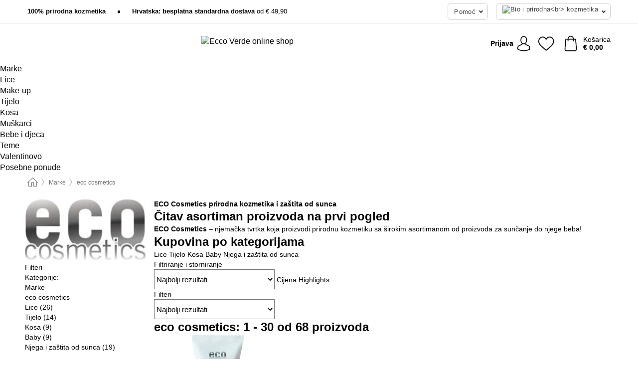

--- FILE ---
content_type: text/html; charset=UTF-8
request_url: https://www.ecco-verde.hr/eco-cosmetics
body_size: 31366
content:
 <!DOCTYPE html> <html class="no-js" lang="hr">                    <head> <script>
        window.shopCode = "eccoverde_hr";
        window.serverLanguage = "hr";
        window.ajaxPrefix = "/ajax/";
        window.urlPrefix = "";
    </script> <link rel="preconnect" href="//ec.nice-cdn.com">      <style>html{box-sizing:border-box;color:#222;font-size:1em;line-height:1.4;min-height:100%;-webkit-text-size-adjust:100%;--sl-scroll-lock-gutter:auto!important}::-moz-selection{background:#b3d4fc;text-shadow:none}::selection{background:#b3d4fc;text-shadow:none}audio,canvas,iframe,img,svg,video{vertical-align:middle}fieldset{border:0;margin:0;padding:0}textarea{-webkit-appearance:none;font-family:inherit;resize:vertical}.hidden{display:none!important;visibility:hidden}.visuallyhidden{border:0;clip:rect(0 0 0 0);height:1px;margin:-1px;overflow:hidden;padding:0;position:absolute;width:1px}.visuallyhidden.focusable:active,.visuallyhidden.focusable:focus{clip:auto;height:auto;margin:0;overflow:visible;position:static;width:auto}.invisible{visibility:hidden}.clearfix:after{clear:both;content:"";display:table}abbr,address,article,aside,audio,b,blockquote,body,body div,caption,cite,code,dd,del,details,dfn,dl,dt,em,fieldset,figure,footer,form,h1,h2,h3,h4,h5,h6,header,html,i,iframe,img,ins,kbd,label,legend,li,mark,menu,nav,object,ol,p,pre,q,samp,section,small,span,strong,sub,summary,sup,table,tbody,td,tfoot,th,thead,time,tr,ul,var,video{background:transparent;border:0;font-size:100%;font-weight:inherit;margin:0;padding:0;vertical-align:baseline}article,aside,details,figure,footer,header,nav,section,summary{display:block}*,:after,:before{box-sizing:border-box}embed,img,object{max-width:100%}ul{list-style:none}input[type=number]::-webkit-inner-spin-button,input[type=number]::-webkit-outer-spin-button{-webkit-appearance:none;margin:0}input[type=number]{-moz-appearance:textfield}sub,sup{font-size:75%;line-height:0;position:relative;vertical-align:baseline}sup{top:-.5em}sub{bottom:-.25em}input{line-height:normal}select{background:#fff;height:2.5rem}button{cursor:pointer;margin:0}.link{text-decoration:underline}.force-lazy{transform:translateY(6250rem)}.headline{font-size:1.75rem}.note{font-size:90%}.f-radio__button{align-items:center;border:.125rem solid #bebebe;border-radius:.625rem;color:#bebebe;cursor:pointer;display:flex;flex-grow:1;justify-content:center;margin:0 auto;padding:.9375rem .625rem}.f-radio:checked+.f-radio__button{background:#fff;border:.125rem solid #15837f;box-shadow:0 0 0 1px #15837f;color:#000}.h-search__field.f-field--clearable{padding-right:1.875rem}.f-field--clearable__btn{background:transparent;border:none;bottom:0;height:2.75rem;opacity:0;padding:0;position:absolute;right:.5625rem;top:0;transition:opacity .1s ease-out;visibility:hidden;width:2.25rem}.f-field--clearable__btn:focus{outline:none}.f-field--clearable__btn:hover{opacity:1}.f-filledin~.f-field--clearable__btn{opacity:.6;visibility:visible}.f-field--clearable--btn-spacing{right:2.75rem}body{font-family:Helvetica Neue,arial,-apple-system,blinkmacsystemfont,Roboto,Oxygen,Ubuntu,sans-serif,Apple Color Emoji,Segoe UI Emoji,Segoe UI Symbol;font-weight:400;overflow-x:hidden;width:100%;-webkit-font-smoothing:antialiased}a,body{color:#000}a{text-decoration:none}a:hover{color:#15837f}a:active,a:hover{outline:0}input,select{font-family:Helvetica Neue,arial,-apple-system,blinkmacsystemfont,Roboto,Oxygen,Ubuntu,sans-serif,Apple Color Emoji,Segoe UI Emoji,Segoe UI Symbol;font-size:.9375rem}.hr{background:#ddd;height:1px;margin:1.5em 0;overflow:hidden}.link>a:after{content:" ›"}.small{font-size:.85rem;line-height:1.3}.smaller{font-size:.75rem;line-height:1.3}strong{font-weight:700}h1,h2,h3,h4,h5,h6{font-family:Helvetica Neue,arial,-apple-system,blinkmacsystemfont,Roboto,Oxygen,Ubuntu,sans-serif,Apple Color Emoji,Segoe UI Emoji,Segoe UI Symbol;font-weight:700;line-height:1.3}img{height:auto}.text-right{text-align:right}.text-center{text-align:center}img.right-aligned{float:right;margin:0 0 1em 1em}img.left-aligned{float:left;margin:0 1em 1em 0}.state-green{color:#00856e}.state-orange{color:#cc4d00}.state-red{color:#ce1f4b}.state-yellow{color:#ff8b00}.select-styled{display:inline-block;margin-right:.3125rem;position:relative}.select-styled select{-webkit-appearance:none;-moz-appearance:none;background:url([data-uri]) 100% no-repeat #fff;background-size:2.1875rem 1.875rem;border:1px solid #bbb;border-radius:.1875rem;color:#333;cursor:pointer;display:inline-block;font-size:1rem;min-height:2.5rem;padding:0 2.5rem 0 .625rem;width:100%}.select-styled select:hover{border:1px solid #333}.select-styled select:focus{border:1px solid #666;box-shadow:0 0 0 .1875rem #e8e8e8;outline:none}.select-styled select:-moz-focusring{color:transparent;text-shadow:0 0 0 #333}.select-styled select::-ms-expand{display:none}.select-styled:hover select:after{display:none}.section__title{font-size:.9rem;font-weight:400;letter-spacing:.1em;margin-bottom:2rem;margin-left:.5rem;margin-right:.5rem;overflow:hidden;text-align:center;text-transform:uppercase;width:calc(100% - 1rem)}.section__title:after,.section__title:before{background-color:#ccc;content:"";display:inline-block;height:1px;margin-bottom:.3rem;position:relative;width:50%}.section__title:before{margin-left:-50%;right:1rem}.section__title:after{left:1rem;margin-right:-50%}.section__title--multiline{border-top:1px solid #ccc;margin-bottom:1em;margin-left:.5rem;margin-right:.5rem;text-align:center;width:calc(100% - 1rem)}.section__title--multiline a{background:#fff;display:inline-block;font-size:1.4rem;font-style:normal;font-weight:400;letter-spacing:.125rem;margin:auto;padding:0 1em;position:relative;text-transform:uppercase;top:-.7em}.section__title--multiline .note{color:#666;display:block;font-size:.6em;letter-spacing:0;margin-top:.1em;text-align:center;text-transform:none}.content h1,.login__headline{font-size:1.625rem;font-weight:700;line-height:1.25}.content h2.subtitle{line-height:1.5}.popup .content h1{font-size:1.625rem;line-height:1.25;overflow:hidden;padding-right:3.4375rem;text-overflow:ellipsis}.content>h1{margin-bottom:1rem}h2{font-size:1.375rem;line-height:1.4}.error__title{font-size:1.1875rem}.is-hidden{display:none!important}.svgsprite{display:inline-block;fill:currentcolor}.rotate180{transform:rotate(180deg)}.startpage .main--fullsize{margin:0;max-width:none;padding-top:0}.main-bg{background:#fff;width:100%}.main,.main--fullsize{font-size:.9em;margin:0 auto;max-width:75.125rem;padding:.5rem 0 2.5rem}.main.checkout{margin:0 auto}.category .main,.cms .main,.customer .main,.search .main{display:flex;flex-direction:row;flex-wrap:wrap;font-size:.9em;margin:0 auto;max-width:75.125rem;width:100%}.sidebar-wrap{padding-bottom:1rem;padding-top:1rem;width:100%}.category .sidebar-wrap,.search .sidebar-wrap{order:-1}.content{font-size:1rem;margin:0 auto 1.2em;padding:0 1rem;position:relative;width:100%}.content--list-page{margin:0 auto 2rem;position:relative;width:100%}.content--fullsize{margin:0 auto;position:relative;width:100%}.content--fullsize.error{padding-left:.5rem;padding-right:.5rem;width:100%}.content--fullsize.wishlist{max-width:52.5rem;padding-left:1.25rem;padding-right:1.25rem}.flexPair{display:flex;flex-wrap:wrap;margin:0 -.5rem}.flexPair--small{margin:0 -.25rem}.flexPair__item,.flexPair__item--async{display:flex;flex-grow:1;margin-bottom:.5rem;min-width:50%;padding:0 .5rem}.flexPair__item--async{min-width:0}.flexPair__item--small{padding:0 .25rem}.btn,.button{align-items:center;background-color:#fff;border:1px solid #444;border-radius:.4375rem;color:#444;display:inline-flex;flex-wrap:wrap;font-family:Helvetica Neue,arial,-apple-system,blinkmacsystemfont,Roboto,Oxygen,Ubuntu,sans-serif,Apple Color Emoji,Segoe UI Emoji,Segoe UI Symbol;font-size:1.0625rem;font-weight:400;hyphenate-character:unset;-webkit-hyphens:none;hyphens:none;justify-content:center;letter-spacing:.025em;line-height:1.2;min-height:3rem;padding:.3125rem 1.125rem;position:relative;text-align:center;text-decoration:none;text-transform:none;transition-duration:.15s;transition-property:background,border-color,box-shadow,color;transition-timing-function:ease-in-out;vertical-align:middle}.btn:hover,.button:hover{background-color:#fff;border:1px solid #000;box-shadow:0 0 0 1px #000;color:#000}.btn:focus,.button:focus{box-shadow:0 0 0 1px #444,0 0 0 .1875rem #fff,0 0 0 .3125rem #aaa;outline:none}.btn--primary,.btn--primary[disabled]:hover,.btn-primary,.btn-primary[disabled]:hover,.button.primary,.button.primary[disabled]:hover{background-color:#15837f;border:0;color:#fff;font-weight:700}.btn--primary:not([disabled]):hover,.btn-primary:not([disabled]):hover,.button.primary:not([disabled]):hover{background-color:#137672;border:0;box-shadow:none;color:#fff}.btn--primary:focus,.btn-primary:focus,.button.primary:focus{box-shadow:0 0 0 .125rem #fff,0 0 0 .25rem #15837f;outline:none}.btn--secondary,.btn-secondary{background-color:#15837f;border:0;color:#fff;font-weight:700}.btn--secondary:not([disabled]):hover,.btn-secondary:not([disabled]):hover{background-color:#137672;border:0;box-shadow:none;color:#fff}.btn--secondary:focus,.btn-secondary:focus,.button.secondary:focus{box-shadow:0 0 0 .125rem #fff,0 0 0 .25rem #15837f;outline:none}.btn[disabled],.button[disabled]{box-shadow:none;cursor:not-allowed;opacity:.5}.btn--arrow,.btn--next{font-size:1.125rem;justify-content:flex-start;padding-left:1rem;padding-right:4rem}.btn--arrow:after,.btn--next:after{background-size:1.5625rem .625rem;bottom:0;content:"";display:block;height:.625rem;margin:auto;position:absolute;right:1.5rem;top:0;transform:translateZ(0);transition:all .2s ease-in-out;width:1.5625rem}.btn--arrow:after,.btn--arrow:hover:after,.btn--next:after,.btn--next:hover:after{background-image:url("data:image/svg+xml;charset=utf-8,%3Csvg xmlns='http://www.w3.org/2000/svg' viewBox='0 0 25 10'%3E%3Cpath fill='%23fff' d='M24.797 4.522 20.37.198a.704.704 0 0 0-.979 0 .664.664 0 0 0 0 .955l3.248 3.171H.692A.684.684 0 0 0 0 5c0 .373.31.676.692.676h21.946l-3.247 3.17a.664.664 0 0 0 0 .956.7.7 0 0 0 .489.198.7.7 0 0 0 .49-.198l4.427-4.324a.664.664 0 0 0 0-.956'/%3E%3C/svg%3E")}.btn--arrow:hover:after,.btn--next:hover:after{transform:translate3d(.375rem,0,0)}.btn--animatedAddToCart{background:#15837f;border-color:#15837f;color:#fff;overflow:hidden;padding:0;width:100%}.btn--animatedAddToCart:hover{background:#137672;border-color:#137672;box-shadow:none;color:#fff}.btn--animatedAddToCart .t{transform:translateZ(0);transition:transform,.3s;width:100%}.added.btn--animatedAddToCart .t{transform:translate3d(-100%,0,0);transition-duration:0s;transition-property:transform}.btn--animatedAddToCart svg{bottom:0;left:0;margin:auto;opacity:0;position:absolute;right:0;top:0;transform:rotate(-5deg);transition:all .6s;width:1.25rem}.added.btn--animatedAddToCart svg{opacity:1}.checkmarkstroke{fill:none;stroke-width:0}.added .checkmarkstroke{fill:none;stroke:#fff;stroke-width:40;stroke-linecap:round;stroke-linejoin:round;stroke-miterlimit:10;stroke-dashoffset:320;animation:dash .3s ease-out forwards}@keyframes dash{0%{stroke-dashoffset:320}to{stroke-dashoffset:0}}.bundle__total .add-to-basket,.checkout-btn,.qty-wrap>.add-to-basket{font-size:1rem}.add-to-basket svg,.add-to-basket:hover svg{fill:#fff;transition-duration:.15s;transition-property:fill;transition-timing-function:ease-in-out}.submit>.btn-default{font-size:.9375rem;font-weight:400}.with-arrow{justify-content:flex-start;padding:.5rem 1.5rem .5rem 1rem}.with-arrow:after{border-color:#444;border-style:solid;border-width:.125rem .125rem 0 0;bottom:0;content:"";display:block;height:.5625rem;margin:auto;position:absolute;right:1rem;top:0;transform:rotate(45deg);transition-duration:.15s;transition-property:background,border-color,box-shadow,color;transition-timing-function:ease-in-out;width:.5625rem}.with-arrow:hover:after{border-color:#000}.btn--primary.with-arrow:after,.btn-primary.with-arrow:after{border-color:#fff;transition-duration:.15s;transition-property:background,border-color,box-shadow,color;transition-timing-function:ease-in-out}.btn--primary.with-arrow:hover:after,.btn--secondary.with-arrow:after,.btn--secondary.with-arrow:hover:after,.btn-primary.with-arrow:hover:after,.btn-secondary.with-arrow:after,.btn-secondary.with-arrow:hover:after{border-color:#fff}.qty-wrap .add-to-basket{padding-left:.5rem;padding-right:.5rem}.product-buy-box .add-to-basket.full{width:100%}.add-to-basket .se2ff5f3b25edd90d5f55efc00c718b98{margin-right:.125rem;position:relative;fill:#fff;color:#fff;height:1rem;top:-1px}.btn-group-secondary{display:flex}.btn-group-secondary a,.btn-group-secondary button{background-color:#fff;border:1px solid #15837f;border-right:none;color:#15837f;padding:.625rem 1rem}.btn-group-secondary a.active,.btn-group-secondary a:hover,.btn-group-secondary button.active,.btn-group-secondary button:hover{background-color:#15837f;color:#fff}.btn-group-secondary a:first-of-type,.btn-group-secondary button:first-of-type{border-bottom-left-radius:.1875rem;border-top-left-radius:.1875rem}.btn-group-secondary a:last-of-type,.btn-group-secondary button:last-of-type{border-bottom-right-radius:.1875rem;border-right:1px solid #15837f;border-top-right-radius:.1875rem}.btn--full{width:100%!important}.btn--wide{min-width:100%}.btn--small,.btn-small{font-size:.9375rem;min-height:2.5rem}.btn--tiny{font-size:.875rem;min-height:2.25rem}.btn--edit{background-color:#eee;border-color:#eee;border-radius:.4375rem;border-radius:7px;color:#505050;font-size:.8125rem;font-size:13px;line-height:1.2;min-height:2.0625rem;min-height:33px;padding:2px 16px}.btn--edit:hover{background-color:#dcdcdc;border-color:#dcdcdc;box-shadow:none;color:#505050}.btn--dropdown{padding:.25rem 1.5rem .25rem .75rem;position:relative}.btn--dropdown:after{border-bottom:.125rem solid #333;border-right:.125rem solid #333;bottom:0;content:"";height:.375rem;margin:auto;position:absolute;right:.625rem;top:-.1875rem;transform:rotate(45deg);width:.375rem}.btn--close{-webkit-appearance:none;-moz-appearance:none;appearance:none;background:transparent;border:0;border-radius:50%;cursor:pointer;display:block;height:2.5rem;outline:none;overflow:hidden;position:relative;width:2.5rem}.btn--close:before{background:hsla(0,0%,100%,.35);border:0;border-radius:50%;bottom:0;content:"";left:0;opacity:0;position:absolute;right:0;top:0;transform:scale(0);transition:opacity .2s ease-out,transform .2s ease-out}.btn--close:hover:before{opacity:1;transform:scale(1)}.btn--close:after{align-items:center;bottom:0;color:#888;content:"✕";display:flex;font-size:1.0625rem;justify-content:center;left:0;margin:auto;position:absolute;right:0;top:0;z-index:2}.btn--close:hover:after{color:#999}.dropdown{height:0;opacity:0;overflow:hidden;position:absolute;transition:opacity .15s ease-in-out;visibility:hidden;z-index:1800}.header{position:relative}.h-content{align-items:stretch;display:flex;flex-wrap:wrap;justify-content:space-between;margin:auto;max-width:75.125rem;padding:0 0 .5rem}.h-serviceBar{display:none}.h-usps{flex:1 1 auto;flex-wrap:wrap;font-size:.75rem;height:2.0625rem;justify-content:flex-start;overflow:hidden}.h-usps,.h-usps__item{align-items:center;display:flex;padding:0 .5rem}.h-usps__item{height:100%;margin-right:.5rem;position:relative;white-space:nowrap}.h-usps__item:not(:first-child):before{background:#000;border-radius:50%;content:"";height:.3125rem;margin-right:1.5rem;position:relative;width:.3125rem}.h-usps__link,.h-usps__title{color:#000;text-decoration:none}.h-usps__link:hover{color:#000;text-decoration:underline}.h-services{align-items:center;display:flex;flex:0 0 auto;justify-content:flex-end;padding:0 .5rem}.h-service{flex-shrink:0;padding:0 .5rem}.h-service__btn{border:1px solid #ccc;box-shadow:none;font-family:Helvetica Neue,arial,-apple-system,blinkmacsystemfont,Roboto,Oxygen,Ubuntu,sans-serif,Apple Color Emoji,Segoe UI Emoji,Segoe UI Symbol;font-size:.8125rem;min-height:2.125rem}.h-service__btn:focus,.h-service__btn:hover{background:#f4f4f4;border:1px solid #bbb;box-shadow:none}.h-hotline{font-size:.6875rem;line-height:1.2;margin-left:.5rem;padding-left:1.25rem;position:relative}.h-hotline__image{left:0;margin-top:-.375rem;position:absolute;top:50%}.h-hotline__imagePath{fill:#333}.h-hotline__label--inline{font-size:.8125rem;line-height:1.4}.h-hotline__link{color:#000;display:block;font-size:.8125rem;font-weight:700;text-decoration:none;white-space:nowrap}.h-hotline__link:hover{color:#000}.h-hotline__link--inline{display:inline;line-height:1.125rem}.h-hotline__times{color:rgba(0,0,0,.8);font-size:.6875rem}.h-shoppingWorld{display:none}.h-shoppingWorld__icon{height:1.5rem;width:auto}.h-logo{align-items:center;display:flex;flex:0 0 auto;margin-left:0;order:1;padding:.25rem 0 .25rem .75rem;position:relative}.h-logo__image{display:block;height:auto;margin:auto;width:8.125rem}.h-tools{align-items:center;display:flex;flex:0 1 auto;line-height:1.2;order:2}.h-tools__item{height:100%}.h-tools__item--account{position:static}.h-tools__link{align-items:center;color:#000;display:flex;font-size:.75rem;height:100%;justify-content:center;min-height:3rem;min-width:2.625rem;padding:0 .25rem;position:relative;text-decoration:none;white-space:nowrap}.h-tools__item:last-child .h-tools__link{min-width:3.25rem;padding:0 .75rem 0 0}.h-tools__link:hover{color:#000}.h-tools__link:hover .h-tools__icon{transform:scale(1.1)}.h-tools__icon__wrap{position:relative}.h-tools__icon{display:block;transition:transform .1s ease-out}.h-tools__icon--account{height:1.9375rem;width:1.625rem}.h-tools__icon--wishlist{height:1.8125rem;width:2rem}.h-tools__icon--minicart{height:2rem;width:1.625rem}.h-tools__iconPath,a:hover .h-tools__iconPath{fill:#000}.h-tools__icon__cartQuantity{align-items:center;background:#15837f;border:.125rem solid #fff;border-radius:1rem;bottom:.9375rem;color:#fff;display:flex;font-family:Arial,sans-serif;font-size:.75rem;height:1.5rem;justify-content:center;min-width:1.5rem;padding:0 .2rem;position:absolute;right:-.625rem;text-align:center;width:auto}.h-tools__text{display:block;max-width:5rem;overflow:hidden;text-overflow:ellipsis;vertical-align:middle;white-space:nowrap}.h-tools__text--account,.h-tools__text--minicart{display:none}.h-tools__text b{display:block;font-weight:700;overflow:hidden;text-overflow:ellipsis;white-space:nowrap}.breadcrumbs{align-items:center;background:transparent;display:flex;font-size:.75rem;margin:0 auto;max-width:75.125rem;overflow:hidden;padding:.5rem 1rem;width:100%}.breadcrumbs li{display:none;line-height:1.4rem;overflow:hidden;text-overflow:ellipsis;white-space:nowrap}.breadcrumbs>.back__to__home,.breadcrumbs>li:nth-of-type(2){display:inline-block;flex:0 0 auto}.breadcrumbs>li:last-of-type,.category .breadcrumbs>li:nth-last-of-type(2):not(:first-of-type),.product .breadcrumbs>li:nth-last-of-type(2):not(:first-of-type){display:inline-block;flex:1 1 auto}.category .breadcrumbs>li:last-of-type:not(:nth-of-type(2)),.product .breadcrumbs>li:last-of-type:not(:nth-of-type(2)){display:none}.breadcrumbs>li:nth-of-type(n+2):before{background-image:url([data-uri]);background-repeat:no-repeat;background-size:.375rem .875rem;content:" ";display:inline-block;height:1.125rem;line-height:1;margin:0 .4375rem;opacity:.5;position:relative;vertical-align:middle;width:.5rem}.breadcrumbs a{color:#666}.breadcrumbs a:hover{color:#333;text-decoration:underline}.breadcrumbs .back__to__home a{background-image:url([data-uri]);background-repeat:no-repeat;background-size:1.3125rem 1.125rem;display:block;height:1.25rem;opacity:.6;text-indent:-624.9375rem;width:1.3125rem}.breadcrumbs .back__to__home a:hover{opacity:.8}.skip-links{list-style:none;margin:0;padding:0}.skip-links a{background-color:#000;color:#fff;font-weight:700;padding:.5rem;position:absolute;text-decoration:none;top:-3em}.skip-links a:focus{top:0;z-index:1000000000}.table__scrollable table,.table__wrap{display:block;overflow-x:auto;width:100%}.table__scrollable table{overflow-y:hidden}.table{border-collapse:collapse;margin-bottom:1rem;width:auto}.table.full{width:100%}.table.outerborder{border:1px solid #ccc}.table.striped tbody tr:nth-of-type(odd){background-color:rgba(0,0,0,.05)}.table td,.table th{padding:.75rem;vertical-align:top}.table th,.table.bordered tr{border-bottom:1px solid #ccc}.swiper-container{margin:0 auto;overflow:hidden;position:relative;z-index:1}.swiper-container-no-flexbox .swiper-slide{float:left}.swiper-wrapper{box-sizing:content-box;display:flex;transition-property:transform;z-index:1}.swiper-slide,.swiper-wrapper{height:100%;position:relative;width:100%}.swiper-slide{flex-shrink:0}.swiper-container .swiper-notification{left:0;opacity:0;pointer-events:none;position:absolute;top:0;z-index:-1000}.swiper-wp8-horizontal{touch-action:pan-y}.swiper-wp8-vertical{touch-action:pan-x}.swiper-button-next,.swiper-button-prev{background-position:50%;background-repeat:no-repeat;background-size:1.6875rem 2.75rem;cursor:pointer;height:2.75rem;margin-top:-1.375rem;position:absolute;top:50%;width:1.6875rem;z-index:10}.swiper-button-next:after,.swiper-button-prev:after{border-color:#2e2d2c;border-style:solid;border-width:1px 1px 0 0;bottom:0;content:"";display:block;height:1.375rem;left:0;margin:auto;position:absolute;right:0;top:0;transform:rotate(45deg);width:1.375rem}.swiper-button-prev:after{transform:rotate(225deg)}.swiper-button-next.swiper-button-disabled,.swiper-button-prev.swiper-button-disabled{cursor:auto;opacity:.35;pointer-events:none}.swiper-button-prev,.swiper-container-rtl .swiper-button-next{left:.625rem;right:auto}.swiper-button-next,.swiper-container-rtl .swiper-button-prev{left:auto;right:.625rem}.swiper-pagination{text-align:center;transition:.3s;z-index:10}.swiper-pagination.swiper-pagination-hidden{opacity:0}.swiper-pagination-bullet{background:#000;border-radius:100%;display:inline-block;height:.5rem;opacity:.2;width:.5rem}button.swiper-pagination-bullet{-webkit-appearance:none;-moz-appearance:none;appearance:none;border:none;box-shadow:none;margin:0;padding:0}.swiper-pagination-clickable .swiper-pagination-bullet{cursor:pointer}.swiper-pagination-bullet-active{background:#007aff;opacity:1}.swiper-lazy-preloader{animation:swiper-preloader-spin 1s steps(12) infinite;height:2.625rem;left:50%;margin-left:-1.3125rem;margin-top:-1.3125rem;position:absolute;top:50%;transform-origin:50%;width:2.625rem;z-index:10}@keyframes swiper-preloader-spin{to{transform:rotate(1turn)}}.fancybox-overlay{display:none;left:0;overflow:hidden;position:absolute;top:0;z-index:8010}.fancybox-overlay-fixed{bottom:0;position:fixed;right:0}.countdown-wrap{align-items:center;display:flex;font-size:1rem;padding:0}.countdown-label{margin-right:.5rem}.countdown-label .headline{color:#ce1f4b;font-size:1.1875rem}.deals__emptyContainer{align-items:center;display:flex;flex-flow:column}.deals__image{height:auto;margin-bottom:2.5rem;width:90%}.content .deals__section{color:#15837f;font-size:1.75rem;font-weight:700;margin-bottom:1.5rem}.deals__discoverProductsText,.deals__nextDealsInfo{font-size:1.125rem;margin-bottom:.875rem}.countdown-wrap.category{align-items:center;flex-flow:column;justify-content:center;margin-bottom:2rem}.countdown-wrap.category .countdown-label{display:block;margin:0 0 1rem;text-align:center}.countdown-wrap.category .headline{font-size:2rem;font-weight:700}.countdown-wrap.category p.info{font-size:1rem;font-weight:400}.countdown,.countdown__large{color:#fff;display:flex}.countdown__large{margin-bottom:3rem}.countdown .item{line-height:1.1;padding:.3rem 0;width:2.5rem}.countdown .item,.countdown__large .item{background:#333;display:flex;flex-direction:column;justify-content:center;margin-right:1px;text-align:center}.countdown__large .item{line-height:1.15;padding:.5rem 0}.countdown .item.first,.countdown__large .item.first{border-bottom-left-radius:.375rem;border-top-left-radius:.375rem}.countdown .item.last,.countdown__large .item.last{border-bottom-right-radius:.375rem;border-top-right-radius:.375rem}.countdown .item.hidden,.countdown__large .item.hidden{display:none}.countdown .value,.countdown__large .value{display:block;font-size:1rem}.countdown .label,.countdown__large .label{display:block;font-size:.6875rem}.countdown-wrap.category .countdown .item{padding:.5rem 0;width:3.75rem}.countdown-wrap.category .countdown__large .item{display:flex;width:4rem}.countdown-wrap.category .countdown .value{font-size:1.3125rem}.countdown-wrap.category .countdown__large .value{font-size:1.5rem}.countdown-wrap.category .countdown .label{font-size:.75rem}.countdown-wrap.category .countdown__large .label{font-size:1rem}.deals__genericImageBG{fill:#15837f}.flag{background:#fff;border-radius:.25rem;display:inline-block;font-size:.75rem;font-weight:700;letter-spacing:.05em;line-height:1.1;margin-right:.375rem;padding:.25rem .5rem}.flag.bestseller{border:1px solid #cc4d00;color:#cc4d00}.flag.new{border:1px solid #00856e;color:#00856e}.flag.sale-tag{border:1px solid #ce1f4b;color:#ce1f4b}.flag.sale{background:#ce1f4b;border-radius:.1875rem;color:#fff;font-size:.8em;letter-spacing:0;margin-left:.25rem;padding:.3em .375rem;position:static;vertical-align:middle}.price{color:#000;font-size:.9375rem;font-weight:700}.instead-price{color:#000;font-weight:400;text-decoration:line-through!important}.reduced-price{color:#ce1f4b!important;font-weight:700}.main-price .reduced-price{font-size:1.1875rem}.price-saving{color:#ce1f4b;font-weight:700}.sup,sup{font-size:.7em;position:relative;top:-.3em}.percent-saving{background:#ce1f4b;border-radius:.1875rem;color:#fff;font-size:.9em;font-weight:400;line-height:1.2;padding:.125rem .3125rem;vertical-align:middle}.stars{align-items:center;direction:ltr;display:flex;unicode-bidi:bidi-override}.stars i{color:#ff8b00;display:inline-block;font-family:Segoe UI Symbol,Arial,sans-serif;font-size:1.0625rem;font-style:normal;margin-right:.05em;position:relative}.stars--small i{font-size:.875rem}.stars.large i{font-size:1.375rem}.stars.large span{line-height:1.375rem;vertical-align:middle}.stars .full:after{color:#ff8b00;content:"★";left:0;position:absolute;top:0}.stars i:before{content:"☆"}.stars .half:after{color:#ff8b00;content:"★";left:0;overflow:hidden;position:absolute;top:0;width:48%}.rating-count{color:#666;font-size:.75rem;height:.75rem;margin-left:.2em;vertical-align:middle}.stock-state{font-size:.9375rem;font-weight:700}.stock-state a{color:inherit;text-decoration:underline}.stock-state a:hover{color:inherit}.available{color:#00856e}.unavailable{color:#ce1f4b;font-weight:700}.availableAtDate,.preorder{color:#cc4d00}.preorder,.restricted{font-weight:700}.restricted{color:#ce1f4b}.stock-state.pre-order{color:#000}.stock-state.country-restricted{color:#ce1f4b}.free-del{color:#cc4d00;font-weight:700}.stock-state>span{color:#333;font-size:.8125rem;font-weight:500}.stock-state>span.description{font-size:.9375rem}.stock-state-highlight{border:.1875rem solid #ce1f4b;border-radius:.5rem;font-size:1.1875rem;padding:.9375rem}.stock-state-highlight span{display:block;font-size:1rem;margin-top:.7em}.stock-state-highlight--preorder{border:.1875rem solid #cc4d00;border-radius:.25rem;color:#cc4d00;font-size:1.1875rem;padding:.9375rem}.stock-state-highlight--preorder .stock-state-large{font-size:1rem;margin-top:.7em}.stock-state-highlight--preorder span{color:#000}.select__list{height:0;opacity:0;position:absolute;visibility:hidden}.orderChangeRequest{margin:0 auto;max-width:40rem;padding:.9375rem}.orderChangeRequest__fancyWrap{bottom:0;top:auto!important}.orderChangeRequest__fancyWrap .fancybox-skin{border-bottom-left-radius:0;border-bottom-right-radius:0}.orderChangeRequest__headline{font-size:1.6875rem;letter-spacing:.68px;margin-bottom:2.1875rem;padding-top:.625rem;text-align:center}.orderChangeRequest__options{display:none}.orderChangeRequest__text{font-size:1rem;letter-spacing:.42px;margin-bottom:1.875rem}.orderChangeRequest__btns{display:flex;flex-direction:column-reverse;justify-content:center}.orderChangeRequest__cancelBtn{margin:.625rem 0}.orderChangeRequest__row{display:flex;flex-wrap:wrap;font-size:.9375rem;justify-content:space-between}.orderChangeRequest__orderNum{font-size:1rem;font-weight:500;margin-bottom:.4375rem;padding-right:.25rem}.orderChangeRequest__orderNum.highlight>span{background:#ffdc8c;border-radius:.4375rem}.orderChangeRequest__date{font-size:1rem;font-weight:500;margin-bottom:.625rem}.orderChangeRequest__items{margin-bottom:2.5rem}.orderChangeRequest__items,.orderChangeRequest__price{font-size:1rem;font-weight:500}.orderChangeRequest__divider{border-top:1px solid #ddd;padding-top:.625rem}.orderChangeRequest__flexPair{margin-bottom:1.875rem}.orderChangeRequest__radioBtns{display:block;padding:0}.orderChangeRequest__serviceText{display:none}.orderChangeRequest__flexPairService{display:block}.orderChangeRequest__img{display:block;margin:0 auto 3.125rem}.orderChangeRequest__arrow{display:block;margin:0 auto 1.875rem}.orderChangeRequest__openChat{display:flex;justify-content:center}.orderChangeRequest__openChatBtn{margin-bottom:1.875rem}.orderChangeRequest__closeBtn{display:block;margin:0 auto;width:50%}.orderChangeRequest__phoneText{margin-bottom:1.875rem;text-align:center}.orderChangeRequest__phoneNum{align-items:center;color:#158a86;display:flex;font-size:1.75rem;font-weight:500;justify-content:center;margin-bottom:1.875rem}.orderChangeRequest__phone{margin-right:.9375rem}.orderChangeRequest__radioBtnsHeadline{font-size:1.5rem;letter-spacing:1px;margin-bottom:1.25rem;padding-top:1.25rem}.orderChangeRequest__alreadyPaid{display:none}.orderChangeRequest__alreadyPaidService{color:#158a86;display:flex;margin-bottom:1.875rem;margin-top:-1.875rem}.cancelOrder{padding:1rem}.cancelOrder__fancyWrap{bottom:0;top:auto!important}.cancelOrder__fancyWrap .fancybox-skin{border-bottom-left-radius:0;border-bottom-right-radius:0}.cancelOrder__headline{font-size:1.6875rem;letter-spacing:.68px;margin-bottom:2.1875rem;padding-top:.625rem;text-align:center}.cancelOrder__section{margin-bottom:1.5rem}.cancelOrder__options{display:none}.cancelOrder__text{font-size:1.0625rem;letter-spacing:.42px;margin-bottom:1.875rem}.cancelOrder__btns{display:flex;flex-direction:column-reverse;justify-content:center}.cancelOrder__cancelBtn{margin:.625rem 0}.cancelOrder__row{display:flex;flex-wrap:wrap;font-size:.9375rem;justify-content:space-between}.cancelOrder__orderNum{font-size:1rem;font-weight:500;margin-bottom:.4375rem;padding-right:.25rem}.cancelOrder__orderNum.highlight>span{background:#ffdc8c;border-radius:.4375rem}.cancelOrder__date{font-size:1rem;font-weight:500;margin-bottom:.625rem}.cancelOrder__items{margin-bottom:2.5rem}.cancelOrder__items,.cancelOrder__price{font-size:1rem;font-weight:500}.cancelOrder__divider{border-top:1px solid #ddd;padding-top:.625rem}.cancelOrder__flexPair{flex-direction:column-reverse;margin-bottom:1.875rem}.cancelOrder__radioBtns{display:block;padding:0}.cancelOrder__serviceText{display:none}.cancelOrder__flexPairService{display:block}.cancelOrder__img{display:block;margin:0 auto 3.125rem}.cancelOrderIconFillColor{fill:#15837f}.cancelOrder__arrow{display:block;margin:0 auto 1.875rem}.cancelOrder__openChat{display:flex;justify-content:center}.cancelOrder__openChatBtn{margin-bottom:1.875rem}.cancelOrder__closeBtn{display:block;margin:0 auto;width:50%}.cancelOrder__btnWrap{display:flex;justify-content:center}.cancelOrder__phoneText{margin-bottom:1.875rem;text-align:center}.cancelOrder__phoneNum{align-items:center;color:#158a86;display:flex;font-size:1.75rem;font-weight:500;justify-content:center;margin-bottom:1.875rem}.cancelOrder__phone{margin-right:.9375rem}.cancelOrder__radioBtnsHeadline{font-size:1.5rem;letter-spacing:1px;margin-bottom:1.25rem;padding-top:1.25rem}.cancelOrder__alreadyPaid{display:none}.cancelOrder__alreadyPaidService{color:#158a86;display:flex;margin-bottom:1.875rem;margin-top:-1.875rem}.category-image-index>.title>strong,.featured-products>.title>strong{font-size:.95rem;letter-spacing:.1em;text-transform:uppercase}.featured-products.favorites{margin:2rem 0;padding:0 0 1em}.grid-view .product-v2:nth-child(n+3) .product__imagewrap{border-top:1px solid #e4e4e4;padding-top:2.5rem}.grid-view .product-v2:nth-child(n+3) .pr__labels{top:2.5rem}.global-promo-wrap{background:#fafafa;box-shadow:inset 0 .4375rem .9375rem rgba(0,0,0,.03);margin:0}.global-promo{background:none}.text-promo>ul>li:not(:last-of-type):after{content:none}@media (min-width:22.5rem){.h-tools__link{min-width:3rem}.h-tools__item:last-child .h-tools__link{padding:0 1rem 0 0}.h-tools__text{max-width:4.375rem}.h-tools__text--account{display:block;margin-right:.5rem;text-align:right}.deals__image{width:52%}.countdown-wrap.category .countdown__large .item{width:5rem}.countdown-wrap.category .countdown__large .value{font-size:1.8rem}.countdown-wrap.category .countdown__large .label{font-size:1.25rem}}@media (min-width:35.5rem){.section__title,.section__title--multiline{margin-left:.9375rem;margin-right:.9375rem;width:calc(100% - 1.875rem)}h2{font-size:1.5rem;line-height:1.3}.hideDesktop--568{display:none!important}.content,.content--fullsize.error{padding-left:.9375rem;padding-right:.9375rem}.bundle__total .add-to-basket,.checkout-btn,.qty-wrap>.add-to-basket{font-size:1rem}.btn--wide{min-width:18.75rem}.h-content{align-items:center}.h-logo__image{width:9.375rem}.h-tools__item--account{position:relative}.h-tools__item:last-child .h-tools__link{padding:0 .5rem}.h-tools__text{max-width:none}.h-tools__text--minicart{display:block;margin-left:.75rem}.h-tools__text b{text-overflow:clip}.breadcrumbs>li:nth-of-type(3){display:inline-block;flex:0 0 auto}.countdown-wrap.category .countdown .item{width:5rem}.orderChangeRequest__headline{font-size:1.875rem;letter-spacing:.75px;margin-bottom:3.125rem;padding-top:0}.orderChangeRequest__options{display:block;margin-bottom:1.875rem;width:100%}.orderChangeRequest__text{font-size:1.125rem;letter-spacing:.45px}.orderChangeRequest__date,.orderChangeRequest__orderNum,.orderChangeRequest__row{font-size:1.125rem}.orderChangeRequest__items{font-size:1.125rem;margin-bottom:0}.orderChangeRequest__price{font-size:1.125rem}.orderChangeRequest__divider{margin-bottom:2.5rem}.orderChangeRequest__radioBtns{display:none}.orderChangeRequest__serviceText{display:block;font-size:1.125rem;margin-bottom:1.875rem}.orderChangeRequest__flexPairService{display:none}.orderChangeRequest__alreadyPaid{color:#158a86;display:flex;margin-bottom:1.875rem;margin-top:-1.875rem}.cancelOrder__headline{font-size:1.875rem;letter-spacing:.75px;margin-bottom:3.125rem;padding-top:0}.cancelOrder__options{display:block;width:100%}.cancelOrder__text{font-size:1.125rem;letter-spacing:.45px}.cancelOrder__date,.cancelOrder__orderNum,.cancelOrder__row{font-size:1.125rem}.cancelOrder__items{font-size:1.125rem;margin-bottom:0}.cancelOrder__price{font-size:1.125rem}.cancelOrder__divider{margin-bottom:2.5rem}.cancelOrder__radioBtns{display:none}.cancelOrder__serviceText{display:block;font-size:1.125rem;margin-bottom:1.875rem}.cancelOrder__flexPairService{display:none}.cancelOrder__alreadyPaid{color:#158a86;display:flex;margin-bottom:1.875rem;margin-top:-1.875rem}.grid-view .product-v2:nth-child(n+3) .product__imagewrap{border-top:none;padding-top:0}.grid-view .product-v2:nth-child(n+4) .product__imagewrap{border-top:1px solid #e4e4e4;padding-top:2.5rem}.grid-view .product-v2:nth-child(n+3) .pr__labels{top:0}.grid-view .product-v2:nth-child(n+4) .pr__labels{top:2.5rem}}@media (min-width:48rem){.f-radio__button{padding:1.25rem 0}.content h1,.login__headline,.popup .content h1{font-size:1.75rem;line-height:1.2}.error__title{font-size:1.3125rem}.hide-desktop{display:none}.hideDesktop--768{display:none!important}.bundle__total .add-to-basket,.checkout-btn,.qty-wrap>.add-to-basket{font-size:1.125rem}.h-content{flex-wrap:nowrap;justify-content:space-between;padding:.5rem;position:relative}.h-serviceBar{align-items:center;border-bottom:1px solid #ddd;display:flex;padding:.375rem 0}.h-hotline__label--inline,.h-hotline__link{font-size:.875rem}.h-logo{margin-left:48px;padding:.25rem .5rem;top:-.25rem}.h-logo__image{width:10rem}.h-tools{order:3}.h-tools__link{font-size:.8125rem}.h-tools__item:last-child .h-tools__link{padding:0 .5rem 0 0}.h-tools__text{max-width:7.5rem}.h-tools__text--minicart{display:none}.h-tools__text b{overflow:hidden;text-overflow:ellipsis;white-space:nowrap}.breadcrumbs>li{display:inline-block!important;flex:0 0 auto!important}.deals__discoverProductsText,.deals__nextDealsInfo{font-size:1.3125rem}.countdown-wrap.category{flex-flow:row;margin-bottom:2.5rem}.countdown-wrap.category .countdown-label{display:inline-block;margin:0 1.5rem 0 0}.countdown-wrap.category .countdown__large .item{width:7rem}.countdown-wrap.category .countdown .value{font-size:1.5rem}.countdown-wrap.category .countdown__large .value{font-size:2rem}.countdown-wrap.category .countdown .label,.flag{font-size:.8125rem}.orderChangeRequest{flex-direction:column;justify-content:center;padding:2.5rem}.orderChangeRequest__fancyWrap{bottom:auto;top:0!important}.orderChangeRequest__fancyWrap .fancybox-skin{border-bottom-left-radius:.6875rem;border-bottom-right-radius:.6875rem;border-top-left-radius:0;border-top-right-radius:0}.orderChangeRequest__btns{display:flex;flex-direction:row;justify-content:flex-end}.orderChangeRequest__cancelBtn{margin:0 .625rem 0 0}.cancelOrder{flex-direction:column;justify-content:center;padding:2.5rem}.cancelOrder__fancyWrap{bottom:auto;top:0!important}.cancelOrder__fancyWrap .fancybox-skin{border-bottom-left-radius:.6875rem;border-bottom-right-radius:.6875rem;border-top-left-radius:0;border-top-right-radius:0}.cancelOrder__btns{display:flex;flex-direction:row;justify-content:flex-end}.cancelOrder__cancelBtn{margin:0 .625rem 0 0}.cancelOrder__flexPair{flex-direction:row-reverse}}@media (min-width:64rem){.section__title{font-size:1rem}.hideDesktop,.hideDesktop--1024,.hideDesktop--960{display:none!important}.main,.main--fullsize{padding:.9375rem 0 2.5rem}.sidebar-wrap{order:-1;padding:0 .6875rem 1rem;width:22%}.content{margin:0 auto 2rem}.content,.content--list-page{width:77%}.content--fullsize{margin:0 auto 2rem}.btn--edit{min-height:1.4375rem;min-height:23px;padding:2px 5px}.h-content{padding:1rem .5rem}.h-usps{font-size:.8125rem}.h-shoppingWorld{display:block}.h-logo{margin-left:0}.h-logo__image{width:13.75rem}.h-tools__item{margin-right:.25rem}.h-tools__item:last-child{margin-right:0}.h-tools__link{font-size:.875rem}.h-tools__item:last-child .h-tools__link{padding:0 .5rem}.h-tools__text--minicart{display:block!important}.deals__image{width:40%}}@media (min-width:75.625rem){.h-serviceBar{padding:.375rem calc(50% - 37.5625rem)}}@media (min-width:87.5rem){.breadcrumbs{max-width:100%;padding:.5rem calc(50% - 36.5625rem)}}@media (max-width:63.9375rem){.hideMobile--1024{display:none!important}}@media only screen and (max-width:48rem){.hide-mobile{display:none!important}}@media (max-width:47.9375rem){.hideMobile--768{display:none!important}}@media (max-width:35.4375rem){.hideMobile--568{display:none!important}}@media print{*,:after,:before{background:transparent!important;box-shadow:none!important;color:#000!important;text-shadow:none!important}a,a:visited{text-decoration:underline}a[href^="#"]:after,a[href^="javascript:"]:after{content:""}blockquote,pre{border:1px solid #999;page-break-inside:avoid}thead{display:table-header-group}img,tr{page-break-inside:avoid}img{max-width:100%!important}h2,h3,p{orphans:3;widows:3}h2,h3{page-break-after:avoid}}</style><link media='' rel='prefetch' as='style' href='https://ec.nice-cdn.com/disco/build/l_shop/critical_category.9c482352.css'/><link media='' rel='preload' href='https://ec.nice-cdn.com/disco/build/l_shop/styles.a434cfed.css' as='style' onload="this.onload=null;this.rel='stylesheet'"><noscript><link rel='stylesheet' href='https://ec.nice-cdn.com/disco/build/l_shop/styles.a434cfed.css'></noscript><link media='print' rel='stylesheet' href='https://ec.nice-cdn.com/disco/build/l_shop/print.a880ca08.css'/>  <link rel="stylesheet" href="https://ec.nice-cdn.com/disco/build/shop/common.8d9ceace.css"> <link rel="stylesheet" href="https://ec.nice-cdn.com/disco/build/shop/catalogue.605563f3.css">             <title>Eco cosmetics - svestrana prirodna kozmetika - Ecco Verde online shop </title><meta http-equiv="content-type" content="text/html; charset=UTF-8"> <meta name="viewport" content="width=device-width, initial-scale=1.0"><link rel="canonical" href="https://www.ecco-verde.hr/eco-cosmetics"><meta name="dcterms.rightsHolder" content="niceshops GmbH"><link rel="home" title="home" href="https://www.ecco-verde.hr/"> <link rel="search" type="application/opensearchdescription+xml" title="Ecco Verde online shop" href="https://ec.nice-cdn.com/static/opensearch/35e534b80209391a968ebb35e1b7c6bd_1522976089_HR_hr"><meta name="description" content="Eco cosmetics proizvodi za njegu tijela, kose, beba i još mnogo toga! Dostava u roku od 3 dana, Besplatna dostava za narudžbe iznad € 49,90."><link rel="alternate" href="https://www.ecco-verde.com/eco-cosmetics" hreflang="en"><link rel="alternate" href="https://www.ecco-verde.at/eco-cosmetics" hreflang="de-AT"><link rel="alternate" href="https://www.ecco-verde.it/eco-cosmetics" hreflang="it"><link rel="alternate" href="https://www.ecco-verde.de/eco-cosmetics" hreflang="de"><link rel="alternate" href="https://www.ecco-verde.co.uk/eco-cosmetics" hreflang="en-GB"><link rel="alternate" href="https://www.ecco-verde.es/eco-cosmetics" hreflang="es"><link rel="alternate" href="https://www.ecco-verde.si/eco-cosmetics" hreflang="sl"><link rel="alternate" href="https://www.ecco-verde.fr/eco-cosmetics" hreflang="fr"><link rel="alternate" href="https://www.ecco-verde.se/eco-cosmetics" hreflang="sv"><link rel="alternate" href="https://www.ecco-verde.hr/eco-cosmetics" hreflang="hr"><link rel="alternate" href="https://www.ecco-verde.pl/eco-cosmetics" hreflang="pl"><link rel="alternate" href="https://www.ecco-verde.hu/eco-cosmetics" hreflang="hu"><link rel="alternate" href="https://www.ecco-verde.fi/eco-cosmetics" hreflang="fi"><link rel="alternate" href="https://www.ecco-verde.bg/eco-cosmetics" hreflang="bg"><link rel="alternate" href="https://www.ecco-verde.ch/de-CH/eco-cosmetics" hreflang="de-CH"><link rel="alternate" href="https://www.ecco-verde.ch/fr-CH/eco-cosmetics" hreflang="fr-CH"><link rel="alternate" href="https://www.ecco-verde.ch/it-CH/eco-cosmetics" hreflang="it-CH"><link rel="alternate" href="https://www.ecco-verde.ch/en-CH/eco-cosmetics" hreflang="en"><link rel="alternate" href="https://www.ecco-verde.sk/eco-cosmetics" hreflang="sk"><link rel="alternate" href="https://www.ecco-verde.cz/eco-cosmetics" hreflang="cs"><link rel="alternate" href="https://www.ecco-verde.ie/eco-cosmetics" hreflang="en"><link rel="alternate" href="https://www.ecco-verde.nl/eco-cosmetics" hreflang="nl"><link rel="alternate" href="https://www.ecco-verde.be/fr-BE/eco-cosmetics" hreflang="fr-BE"><link rel="alternate" href="https://www.ecco-verde.be/nl-BE/eco-cosmetics" hreflang="nl-BE"><link rel="alternate" href="https://www.ecco-verde.be/de-BE/eco-cosmetics" hreflang="de-BE"><meta name="format-detection" content="telephone=no"> <link rel="apple-touch-icon" sizes="180x180" href="https://ec.nice-cdn.com/apple-touch-icon.png"> <link rel="icon" type="image/png" href="https://ec.nice-cdn.com/favicon-32x32.png" sizes="16x16"> <link rel="icon" type="image/png" href="https://ec.nice-cdn.com/favicon-16x16.png" sizes="32x32"> <link rel="manifest" href="/feed/manifest_json" crossorigin="use-credentials"> <link rel="mask-icon" href="https://ec.nice-cdn.com/safari-pinned-tab.svg" color="#167d7a"> <link rel="shortcut icon" href="https://ec.nice-cdn.com/favicon.ico"> <meta name="theme-color" content="#167d7a"> <meta property="og:site_name" content="Ecco Verde online shop">     <meta property="og:locale" content="hr_HR">      <meta property="og:type" content="product.group"> <meta property="og:title" content="Eco cosmetics - svestrana prirodna kozmetika - Ecco Verde online shop">    <meta property="og:url" content="https://www.ecco-verde.hr/eco-cosmetics" /> <meta property="og:description" content="Eco cosmetics proizvodi za njegu tijela, kose, beba i još mnogo toga! Dostava u roku od 3 dana, Besplatna dostava za narudžbe iznad € 49,90.">   <meta property="og:image" content="https://ec.nice-cdn.com/disco/build/assets/Logo/eccoverde-og.1f21c7dd5h0p.jpg">    <script>var w = window;
    document.documentElement.className = document.documentElement.className.replace(/\bno-js\b/g, '') + ' js ';
    (function(w,d,u){w.readyQ=[];w.bindReadyQ=[];function p(x,y){if(x=="ready"){w.bindReadyQ.push(y);}else{w.readyQ.push(x);}}var a={ready:p,bind:p};w.$=w.jQuery=function(f){if(f===d||f===u){return a}else{p(f)}}})(w,document);
    w.appendCss = function (ul,m) {var cb = function () {var d = document, l = d.createElement('link');l.rel = 'stylesheet';l.media=m||"screen";l.href = ul;var h = d.getElementsByTagName('link')[0];h.parentNode.insertBefore(l,h.nextSibling);};if (typeof w.attachEvent == "function"){w.attachEvent('onload',cb)}else{if(typeof w.addEventListener == "function"){w.addEventListener('load',cb,false)}}};
        w.appendScript = function (u, c) {$(document).ready(function () {$.getScript(u).done(function(s,t){if(typeof c=="function"){c()}})})};
    </script> </head><body id="top" lang="hr" class="category lang-hr"> <submit-overlay id="globalOverlay"></submit-overlay>  <ul class="skip-links"> <li><a accesskey="1" href="#mainMenu">za navigaciju</a></li> <li><a accesskey="2" href="#mainWrapper">Na sadržaj</a></li> <li><a accesskey="4" href="/kosarica">u košaricu</a></li> </ul><header class="header">         <div class="h-serviceBar" data-id="LayoutSection_ID=14" data-type="special_banner" data-sub-type="usp_service" data-elements="2" data-max-elements="4" data-min-elements="1" data-max-elements-per-row="4" data-color="" data-has-title-text-link=""> <ul class="h-usps">       <li class="h-usps__item" data-id="LayoutElement_ID=3804" data-element-id="3804" data-section-id="14" data-type="usp_service" data-sub-type="default" data-start-date="" data-end-date="" data-title="" data-campaign-code="" data-campaign-id="" data-gtm-track=""> <a class="h-usps__link"  href="/info/ueber-uns"> <p class="h-usps__title"><strong>100% prirodna kozmetika</strong></p> </a> </li>         <li class="h-usps__item" data-id="LayoutElement_ID=42" data-element-id="42" data-section-id="14" data-type="usp_service_checkbox" data-sub-type="default" data-start-date="" data-end-date="" data-title="" data-campaign-code="" data-campaign-id="" data-gtm-track=""> <a class="h-usps__link" href="/info/otprema-i-dostava#shop_help2_delivery_1"><strong>Hrvatska: besplatna standardna dostava </strong> od €&nbsp;49,90</a> </li>    <li class="h-usps__item" data-id="LayoutElement_ID=42" data-element-id="42" data-section-id="14" data-type="usp_service_checkbox" data-sub-type="default" data-start-date="" data-end-date="" data-title="" data-campaign-code="" data-campaign-id="" data-gtm-track=""> <a class="h-usps__link" href="/webshop/samples"><strong>Najmanje 1&nbsp;besplatni tester </strong> uz svaku narudžbu</a> </li>     </ul> <ul class="h-services">         <li class="h-service dropdown__wrap" data-id="LayoutElement_ID=42" data-element-id="42" data-section-id="14" data-type="usp_service_checkbox" data-sub-type="default" data-start-date="" data-end-date="" data-title="" data-campaign-code="" data-campaign-id="" data-gtm-track=""> <drop-down> <a class="h-service__btn btn btn--dropdown js-dropdownTrigger" aria-haspopup="true" aria-controls="helpDropdown" aria-expanded="false" href="/info/centar-za-podrsku">Pomoć</a> <div class="help__dropdown js dropdown" id="helpDropdown"> <ul class="dropdown__content"> <li class="dropdown__item"> <a class="dropdown__link" href="/info/kako-izvrsiti-narudzbu">Gdje je moja narudžba?</a> </li> <li class="dropdown__item"> <a class="dropdown__link" accesskey="3" href="/info/povrat-posiljke">Povrat robe</a> </li> <li class="dropdown__item"> <a class="dropdown__link" href="/info/otprema-i-dostava">Troškovi dostave</a> </li> <li class="dropdown__item"> <a class="dropdown__link" accesskey="3" href="/info/nacini-placanja">Mogućnosti plaćanja</a> </li> <li class="dropdown__item"> <a class="dropdown__link" accesskey="3" href="/info/kontakt">Kontakt</a> </li> <li class="dropdown__item"> <a class="dropdown__link" href="/info/centar-za-podrsku">Sve teme pomoći</a> </li> </ul> </div> </drop-down> </li>    <li class="h-service h-shoppingWorld dropdown__wrap"> <drop-down> <button class="h-service__btn btn btn--dropdown js-dropdownTrigger" aria-haspopup="true" aria-controls="shoppingworldDropdown" aria-expanded="false"> <img class="h-shoppingWorld__icon" loading="lazy" src="https://ec.nice-cdn.com/disco/build/assets/shoppingworld/favicon_eccoverde.335d0b31n1c3.png" alt="Bio i prirodna<br> kozmetika" width="48" height="48"> </button> <div class="shoppingWorld__dropdown dropdown js" id="shoppingworldDropdown"> <div class="dropdown__content"> <p class="shoppingWorld__dropdown__title">Više inspiracije</p> <ul class="shoppingWorld__dropdown__list">        <li class="shoppingWorld__dropdown__item" data-id="LayoutElement_ID=42" data-element-id="42" data-section-id="14" data-type="usp_service_checkbox" data-sub-type="default" data-start-date="" data-end-date="" data-title="" data-campaign-code="" data-campaign-id="" data-gtm-track=""> <a class="shoppingWorld__dropdown__link" href="https://www.ecosplendo.hr"> <img loading="lazy" class="shoppingWorld__dropdown__image" src="https://ec.nice-cdn.com/disco/build/assets/shoppingworld/logo_ecosplendo.6defa397n1c3.png" alt="Ecosplendo" width="180" height="60"> <span>Eko-deterdženti i još mnogo toga</span> </a> </li> </ul> </div> </div> </drop-down> </li>      </ul> </div>   <div class="h-content">             <a class="h-logo" accesskey="0" href="https://www.ecco-verde.hr/"> <img class="h-logo__image" src="https://ec.nice-cdn.com/disco/build/assets/Logo/eccoverde-logo.af2001885h0p.svg" alt="Ecco Verde online shop" width="200" height="62"> </a>   <div class="h-search"> <main-menu-mobile
        endpoint="https://ec.nice-cdn.com/api/catalogue/main-menu?shopCode=eccoverde_hr" banner-endpoint="https://ec.nice-cdn.com/api/catalogue/main-menu-banner?shopCode=eccoverde_hr&country=HR"
           
></main-menu-mobile><search-bar search-url="/potrazi" search-query=""></search-bar> </div> <ul class="h-tools">    <li class="h-tools__item h-tools__item--account dropdown__wrap"> <drop-down> <a class="h-tools__link js-dropdownTrigger" href="/kunden/moj-racun"
               aria-label="Prijava" aria-haspopup="true" aria-controls="toolbar-account-salutation" aria-expanded="false"
                is="login-redirect-link" data-url="/kunden/prijava"            > <span class="h-tools__text h-tools__text--account" id="toolbar-account-salutation"> <b>Prijava</b></span>       <svg class="h-tools__icon h-tools__icon--account" aria-hidden="true" width="26" height="31" viewBox="0 0 26 31" xmlns="http://www.w3.org/2000/svg"><g class="h-tools__iconPath" fill="#000" fill-rule="nonzero"><path d="M12.652 16.66h.197c1.82-.03 3.293-.67 4.38-1.893 2.39-2.696 1.994-7.317 1.95-7.758-.155-3.31-1.72-4.895-3.012-5.634C15.205.823 14.08.526 12.826.5H12.72c-.69 0-2.043.112-3.34.85-1.305.74-2.896 2.324-3.05 5.66-.044.44-.442 5.06 1.95 7.757 1.08 1.224 2.552 1.863 4.372 1.894zM7.988 7.166c0-.02.006-.038.006-.05.205-4.454 3.366-4.932 4.72-4.932H12.79c1.676.037 4.527.72 4.72 4.932 0 .02 0 .037.006.05.006.043.44 4.267-1.535 6.49-.78.882-1.825 1.317-3.197 1.33h-.063c-1.366-.013-2.416-.448-3.192-1.33-1.97-2.21-1.547-6.453-1.54-6.49z"/><path d="M25.516 24.326v-.02c0-.048-.007-.098-.007-.154-.038-1.23-.12-4.105-2.814-5.025l-.062-.018c-2.802-.716-7.166-4.136-7.19-4.155a.838.838 0 0 0-.964 1.373c.106.074 4.613 3.6 7.706 4.396 1.448.515 1.61 2.062 1.653 3.478 0 .056 0 .105.005.155.006.56-.03 1.423-.13 1.92-1.007.57-4.95 2.546-10.95 2.546-5.976 0-9.945-1.98-10.958-2.553-.1-.497-.142-1.36-.13-1.92 0-.05.006-.098.006-.154.044-1.416.205-2.963 1.652-3.48 3.094-.794 7.333-4.32 7.438-4.388a.838.838 0 0 0-.962-1.373c-.024.02-4.108 3.433-6.922 4.147a.782.782 0 0 0-.062.02C.13 20.046.05 22.92.012 24.145c0 .056 0 .106-.006.155v.02c-.006.323-.012 1.98.317 2.814.062.16.174.298.323.39.186.125 4.652 2.97 12.124 2.97s11.938-2.85 12.124-2.97a.83.83 0 0 0 .323-.39c.31-.827.305-2.485.3-2.808z"/></g></svg></a> <div class="account__dropdown dropdown js" data-min-width="568" id="toolbar-account-dropdown-menu"> <div class="account__dropdown__content dropdown__content">  <a class="account__btn btn btn--small btn--primary btn--full" href="/kunden/prijava"
                                 is="login-redirect-link" data-url="/kunden/prijava" >Prijava</a> <p class="account__dropdown__newUserTitle">Jeste li ovdje <strong>prvi put?</strong></p> <a class="account__btn btn btn--small btn--full" href="/kunden/registracija"> Kreirajte račun</a>  </div> </div> </drop-down> </li>   <li class="h-tools__item h-tools__item--wishlist"> <a class="h-tools__link" href="/kunden/popis-zelja" aria-label="Lista želja">  <svg class="h-tools__icon h-tools__icon--wishlist" aria-hidden="true" width="32" height="29" viewBox="0 0 34 30" xmlns="http://www.w3.org/2000/svg"> <path class="h-tools__iconPath" d="M16.73 29.968c-.476 0-.935-.174-1.293-.49a388.508 388.508 0 0 0-3.805-3.294l-.006-.005c-3.37-2.893-6.282-5.39-8.307-7.85C1.054 15.58 0 12.972 0 10.123c0-2.768.943-5.32 2.655-7.19C4.387 1.043 6.763 0 9.348 0c1.93 0 3.7.615 5.257 1.827.786.612 1.498 1.36 2.126 2.234a10.798 10.798 0 0 1 2.127-2.233C20.414.615 22.183 0 24.114 0c2.584 0 4.96 1.042 6.693 2.933 1.712 1.87 2.655 4.422 2.655 7.19 0 2.85-1.055 5.457-3.32 8.207-2.024 2.46-4.935 4.957-8.306 7.85a384.57 384.57 0 0 0-3.812 3.3c-.358.314-.817.488-1.293.488zM9.35 1.973c-2.03 0-3.896.816-5.253 2.297C2.718 5.774 1.96 7.852 1.96 10.123c0 2.396.884 4.54 2.868 6.948 1.917 2.33 4.768 4.775 8.07 7.608l.006.005c1.154.99 2.462 2.113 3.824 3.31 1.37-1.2 2.68-2.324 3.837-3.316 3.3-2.832 6.152-5.278 8.07-7.606 1.982-2.408 2.867-4.55 2.867-6.947 0-2.27-.76-4.35-2.136-5.853-1.356-1.48-3.222-2.297-5.252-2.297-1.487 0-2.853.476-4.06 1.415-1.073.836-1.822 1.894-2.26 2.634-.226.38-.623.608-1.063.608-.44 0-.836-.227-1.062-.608-.44-.74-1.187-1.798-2.262-2.634-1.206-.94-2.57-1.415-4.058-1.415z" fill-rule="nonzero"/> </svg></a> </li>   <li is="minicart-dropdown-activator" class="h-tools__item dropdown__wrap" data-path="/ajax/minicart"> <div id="minicart-tracking" class="hidden"></div> <drop-down> <a class="h-tools__link js-minicart__icon js-dropdownTrigger" href="/kosarica"
        aria-label="Košarica"
        
> <div class="h-tools__icon__wrap">  <svg class="h-tools__icon h-tools__icon--minicart" aria-hidden="true" width="26" height="32" viewBox="0 0 26 32" xmlns="http://www.w3.org/2000/svg"> <path class="h-tools__iconPath" fill-rule="nonzero" d="M25.402 27.547L23.627 7.56a.854.854 0 0 0-.85-.78h-3.65A6.13 6.13 0 0 0 13 .75a6.13 6.13 0 0 0-6.124 6.03h-3.65a.85.85 0 0 0-.85.78L.6 27.546c0 .025-.006.05-.006.076 0 2.276 2.085 4.127 4.653 4.127h15.505c2.568 0 4.653-1.85 4.653-4.127 0-.025 0-.05-.006-.076zm-12.4-25.085a4.417 4.417 0 0 1 4.412 4.317H8.59a4.417 4.417 0 0 1 4.412-4.318zm7.753 27.576H5.25c-1.61 0-2.917-1.065-2.943-2.377l1.7-19.163H6.87v2.6c0 .474.38.855.856.855.475 0 .855-.38.855-.856v-2.6h8.83v2.6c0 .475.382.856.857.856.476 0 .856-.38.856-.856v-2.6h2.865l1.707 19.165c-.026 1.313-1.338 2.378-2.942 2.378z"/> </svg> <span class="h-tools__icon__cartQuantity mb-qty hidden"></span> </div> <span class="h-tools__text h-tools__text--minicart"> <span>Košarica</span> <b id="minicart-grand-total">€&nbsp;0,00</b> </span> </a><div class="minicart__dropdown dropdown js" id="minicartDropdown"> </div> </drop-down> </li>  </ul> </div> </header> <nav id="mainMenu" class="mainMenu"> <main-menu-desktop endpoint="https://ec.nice-cdn.com/api/catalogue/main-menu?shopCode=eccoverde_hr" banner-endpoint="https://ec.nice-cdn.com/api/catalogue/main-menu-banner?shopCode=eccoverde_hr&country=HR" render-type="extended" hover-effect="hover_underline_expand" active-main-menu-item-id="88"> <ul class="mainMenu__list"> <li class="mainMenu__item"> <a class="mainMenu__link" href="/marke"> <span class="mainMenu__link__text"> Marke </span> </a> </li> <li class="mainMenu__item"> <a class="mainMenu__link" href="/prirodna-njega-lica"> <span class="mainMenu__link__text"> Lice </span> </a> </li> <li class="mainMenu__item"> <a class="mainMenu__link" href="/sminka"> <span class="mainMenu__link__text"> Make-up </span> </a> </li> <li class="mainMenu__item"> <a class="mainMenu__link" href="/prirodni-proizvodi-za-njegu-i-higijenu-tijela"> <span class="mainMenu__link__text"> Tijelo </span> </a> </li> <li class="mainMenu__item"> <a class="mainMenu__link" href="/kosa"> <span class="mainMenu__link__text"> Kosa </span> </a> </li> <li class="mainMenu__item"> <a class="mainMenu__link" href="/prirodna-njega-za-muskarce"> <span class="mainMenu__link__text"> Muškarci </span> </a> </li> <li class="mainMenu__item"> <a class="mainMenu__link" href="/njega-za-bebe-i-djecu-1"> <span class="mainMenu__link__text"> Bebe i djeca </span> </a> </li> <li class="mainMenu__item"> <a class="mainMenu__link" href="/teme"> <span class="mainMenu__link__text"> Teme </span> </a> </li> <li class="mainMenu__item"> <a class="mainMenu__link" href="/valentinovo"> <span class="mainMenu__link__text"> Valentinovo </span> </a> </li> <li class="mainMenu__item"> <a class="mainMenu__link" href="/ponude"> <span class="mainMenu__link__text"> Posebne ponude </span> </a> </li> </ul> </main-menu-desktop> </nav> <ul class="breadcrumbs" id="js-breadcrumbs"> <li class="back__to__home"><a href="/">Početna stranica</a></li> <li><a href="/marke">Marke</a></li> <li><a href="/eco-cosmetics">eco cosmetics</a></li> </ul>     <main class="main-bg"> <div class="main" id="mainWrapper" role="main">         <list-page class="content--list-page clearfix">   <section class="category-header clearfix">  <h1>ECO Cosmetics prirodna kozmetika i zaštita od sunca</h1>  <h2>Čitav asortiman proizvoda na prvi pogled</h2> <div class="cat_header-txt-wrapper clearfix"> <div class="cat_header-txt"> <p><strong>ECO Cosmetics</strong> – njemačka tvrtka koja proizvodi prirodnu kozmetiku sa širokim asortimanom od proizvoda za sunčanje do njege beba!</p>
</div> </div> </section>        <section class="b-category b-category--buttons b-subcategory"> <h2 class="b-category__heading">Kupovina po kategorijama</h2> <div class="b-list">         <a class="b-grid--2-12 b-item" 
           href="/eco-cosmetics/eco-cosmetics-njega-lica" > <span class="b-category__title">Lice</span> </a>       <a class="b-grid--2-12 b-item" 
           href="/eco-cosmetics/njega-tijela-od-eco-cosmetics" > <span class="b-category__title">Tijelo</span> </a>       <a class="b-grid--2-12 b-item" 
           href="/eco-cosmetics/eco-cosmetics-njega-kose" > <span class="b-category__title">Kosa</span> </a>       <a class="b-grid--2-12 b-item" 
           href="/eco-cosmetics/njega-beba-1" > <span class="b-category__title">Baby</span> </a>       <a class="b-grid--2-12 b-item" 
           href="/eco-cosmetics/zastita-od-sunca-1" > <span class="b-category__title">Njega i zaštita od sunca</span> </a>  </div> </section>        <div class="lp-filter" id="catalogNavbar"> <p class="lp-filter__label" id="filterLabel">Filtriranje i storniranje</p> <listpage-filter
                endpoint="/api/catalogue/filter?language=hr&shopCode=eccoverde_hr&categoryId=826"
                                    price-filter-endpoint="/api/catalogue/price-filter?language=hr&shopCode=eccoverde_hr&country=HR&categoryId=826" price-filter="{&quot;id&quot;:17,&quot;name&quot;:&quot;Cijena&quot;,&quot;code&quot;:&quot;price&quot;,&quot;productCount&quot;:null,&quot;products&quot;:[],&quot;currencyCode&quot;:&quot;EUR&quot;,&quot;currencySymbol&quot;:&quot;\u20ac&quot;}"
                                     sorting="standard"
                                 products-per-page="30" aria-describedby="filterLabel" > </listpage-filter> <listpage-filter-skeleton> <listpage-filter-bar-skeleton> <listpage-filter-sorting-skeleton> <select class="f-select"> <option>Najbolji rezultati</option> <option>Bestsellerima</option> <option>Ocjenama kupaca</option> <option>Cijeni (od najniže prema najvišoj)</option> <option>Cijeni (od najveće prema najnižoj)</option> <option>Novostima</option> <option>Najvećem popustu</option> </select> </listpage-filter-sorting-skeleton> <listpage-filter-button> <span>Cijena</span> </listpage-filter-button>   <listpage-filter-button> <span>Highlights</span> </listpage-filter-button>  </listpage-filter-bar-skeleton> <listpage-filter-drawer-skeleton> <div> <span>Filteri</span> </div> <listpage-filter-sorting-skeleton> <select class="f-select"> <option>Najbolji rezultati</option> <option>Bestsellerima</option> <option>Ocjenama kupaca</option> <option>Cijeni (od najniže prema najvišoj)</option> <option>Cijeni (od najveće prema najnižoj)</option> <option>Novostima</option> <option>Najvećem popustu</option> </select> </listpage-filter-sorting-skeleton> </listpage-filter-drawer-skeleton> </listpage-filter-skeleton></div>  <listpage-settings  show-display-options 
        category-title="eco cosmetics"
         
            show-pagination="1" current-page="1" items-per-page="30" product-count="68"
        > <h2 class="lp-itemCount" >   eco cosmetics: 1 - 30 od 68 proizvoda  </h2>  <div class="lp-viewMode"></div> </listpage-settings><ul id="productList" class="grid-view ga-productlist" data-json='{"name":"Catalog_category"}'>        <li is="product-card" class="productCard ga-product" data-json='{"brand":"Eco Cosmetics","name":"Pasta za zube sa crnom kuminom, 75 ml","id":"pasta-za-zube-sa-crnom-kuminom","position":null,"category":"Category-826","articleNumbers":"XDK-ECO-13201"}'> <figure class="productCard__img"> <a class="productCard__img__link" href="/eco-cosmetics/pasta-za-zube-sa-crnom-kuminom?sai=42147"
                                   >       <img srcset="https://ec.nice-cdn.com/upload/image/product/large/default/9618_7dd52be2.160x160.jpg 160w, https://ec.nice-cdn.com/upload/image/product/large/default/9618_7dd52be2.256x256.jpg 256w, https://ec.nice-cdn.com/upload/image/product/large/default/9618_7dd52be2.320x320.jpg 320w, https://ec.nice-cdn.com/upload/image/product/large/default/9618_7dd52be2.512x512.jpg 512w" sizes="(min-width: 1210px) 256px, (min-width: 1024px) calc(77vw / 3), (min-width: 568px) 33.3vw, 50vw" src="https://ec.nice-cdn.com/upload/image/product/large/default/9618_7dd52be2.160x160.jpg" width="256" height="256" loading="eager"
         class="productCard__img__src js"         fetchpriority="auto" alt="Eco Cosmetics Pasta za zube sa crnom kuminom" > </a> </figure>  <div class="productCard__cta" is="product-card-cta"><form class="productCard__form" method="post" action="/eco-cosmetics/pasta-za-zube-sa-crnom-kuminom?sai=42147"> <input type="hidden" name="token" value="2947f4ce4d9c97ba6f6e1817d2ca7d35"> <input type="hidden" name="cid" value="42147"><input type="hidden" name="count" value="1"> <input type="hidden" name="hideToCartMessage" value="true"> <input type="hidden" name="shopaction" value="additem"> <input type="hidden" name="sliderNeighbourhood" value=""><button class="btn productCard__cta__btn productCard__cta__btn--primary productCard__cta--add js" type="submit" aria-label="Košarica"> <div class="productCard__cta__content"> <span class="productCard__cta__txt">Košarica</span> </div> <svg class="productCard__cta__confirmed" xmlns="http://www.w3.org/2000/svg" viewBox="0 0 261.2 204.3"> <polyline points="21.9,118.1 78.6,183.4 239.3,21.4 "></polyline> </svg> </button> </form></div> <div class="productCard__content"> <a class="productCard__rating stars" href="/eco-cosmetics/pasta-za-zube-sa-crnom-kuminom?sai=42147#reviews"> <i class="full"></i><i class="full"></i><i class="full"></i><i class="full"></i><i class="half"></i><span class="productCard__ratingAvg"> 4.4
            (62)
        </span> </a> <h3 class="productCard__title"> <a class="productCard__link js" href="/eco-cosmetics/pasta-za-zube-sa-crnom-kuminom?sai=42147" data-said="4774"
                                           > <strong class="productCard__brand">Eco Cosmetics</strong>  Pasta za zube sa crnom kuminom, 75 ml</a> </h3>         <ul class="productCard__benefits"><li>sprječava karijes</li><li>uz ugodan, svjež okus</li><li>štiti zubnu caklinu</li></ul> </div> <div class="productCard__footer">  <div class="productCard__price">  <span>€&nbsp;4,99</span>   <span class="price--perUnit">(€ 66,53 / l)</span>  </div>   <p class="productCard__stock state-green"> Dostava do 30. siječnja</p>  </div> </li>   <li is="product-card" class="productCard ga-product" data-json='{"brand":"Eco Cosmetics","name":"Baby & Kids Neutralna krema za sun\u010danje SPF 50+, 50 ml","id":"baby-kids-neutralna-krema-za-suncanje-spf-50","position":null,"category":"Category-826","articleNumbers":"XDK-ECO-73258"}'> <figure class="productCard__img"> <a class="productCard__img__link" href="/eco-cosmetics/baby-kids-neutralna-krema-za-suncanje-spf-50?sai=42079"
                                   >       <img srcset="https://ec.nice-cdn.com/upload/image/product/large/default/112448_7f8e7f85.160x160.jpg 160w, https://ec.nice-cdn.com/upload/image/product/large/default/112448_7f8e7f85.256x256.jpg 256w, https://ec.nice-cdn.com/upload/image/product/large/default/112448_7f8e7f85.320x320.jpg 320w, https://ec.nice-cdn.com/upload/image/product/large/default/112448_7f8e7f85.512x512.jpg 512w" sizes="(min-width: 1210px) 256px, (min-width: 1024px) calc(77vw / 3), (min-width: 568px) 33.3vw, 50vw" src="https://ec.nice-cdn.com/upload/image/product/large/default/112448_7f8e7f85.160x160.jpg" width="256" height="256" loading="eager"
         class="productCard__img__src js"         fetchpriority="auto" alt="Baby &amp; Kids Neutralna krema za sunčanje SPF 50+" > </a> </figure>  <div class="productCard__cta" is="product-card-cta"><form class="productCard__form" method="post" action="/eco-cosmetics/baby-kids-neutralna-krema-za-suncanje-spf-50?sai=42079"> <input type="hidden" name="token" value="2947f4ce4d9c97ba6f6e1817d2ca7d35"> <input type="hidden" name="cid" value="42079"><input type="hidden" name="count" value="1"> <input type="hidden" name="hideToCartMessage" value="true"> <input type="hidden" name="shopaction" value="additem"> <input type="hidden" name="sliderNeighbourhood" value=""><button class="btn productCard__cta__btn productCard__cta__btn--primary productCard__cta--add js" type="submit" aria-label="Košarica"> <div class="productCard__cta__content"> <span class="productCard__cta__txt">Košarica</span> </div> <svg class="productCard__cta__confirmed" xmlns="http://www.w3.org/2000/svg" viewBox="0 0 261.2 204.3"> <polyline points="21.9,118.1 78.6,183.4 239.3,21.4 "></polyline> </svg> </button> </form></div> <div class="productCard__content"> <a class="productCard__rating stars" href="/eco-cosmetics/baby-kids-neutralna-krema-za-suncanje-spf-50?sai=42079#reviews"> <i class="full"></i><i class="full"></i><i class="full"></i><i class="full"></i><i class="half"></i><span class="productCard__ratingAvg"> 4.5
            (95)
        </span> </a> <h3 class="productCard__title"> <a class="productCard__link js" href="/eco-cosmetics/baby-kids-neutralna-krema-za-suncanje-spf-50?sai=42079" data-said="5204"
                                           > <strong class="productCard__brand">Eco Cosmetics</strong>  Baby & Kids Neutralna krema za sunčanje SPF 50+, 50 ml</a> </h3>         <ul class="productCard__benefits"><li>vodootporna i hipoalergena</li><li>uravnoteženi UVA/UVB filteri</li><li>odmah djeluje</li></ul> </div> <div class="productCard__footer">  <div class="productCard__price">  <span>€&nbsp;23,99</span>   <span class="price--perUnit">(€ 479,80 / l)</span>  </div>   <p class="productCard__stock state-green"> Dostava do 30. siječnja</p>  </div> </li>   <li is="product-card" class="productCard ga-product" data-json='{"brand":"Eco Cosmetics","name":"\u0160ampon za volumen sa cvijetovima lipe i kivijem, 200 ml","id":"sampon-za-volumen-sa-cvijetovima-lipe-i-kivijem","position":null,"category":"Category-826","articleNumbers":"XDK-ECO-72207,XDK-ECO-620017"}'> <figure class="productCard__img"> <a class="productCard__img__link" href="/eco-cosmetics/sampon-za-volumen-sa-cvijetovima-lipe-i-kivijem?sai=42159"
                                   >       <img srcset="https://ec.nice-cdn.com/upload/image/product/large/default/126864_ecff1aa3.160x160.png 160w, https://ec.nice-cdn.com/upload/image/product/large/default/126864_ecff1aa3.256x256.png 256w, https://ec.nice-cdn.com/upload/image/product/large/default/126864_ecff1aa3.320x320.png 320w, https://ec.nice-cdn.com/upload/image/product/large/default/126864_ecff1aa3.512x512.png 512w" sizes="(min-width: 1210px) 256px, (min-width: 1024px) calc(77vw / 3), (min-width: 568px) 33.3vw, 50vw" src="https://ec.nice-cdn.com/upload/image/product/large/default/126864_ecff1aa3.160x160.png" width="256" height="256" loading="eager"
         class="productCard__img__src js"         fetchpriority="auto" alt="&Scaron;ampon za volumen sa cvijetovima lipe i kivijem" > </a> </figure>  <div class="productCard__cta" is="product-card-cta"><a class="btn productCard__cta__btn" href="/eco-cosmetics/sampon-za-volumen-sa-cvijetovima-lipe-i-kivijem?sai=42159">2 opcije</a></div> <div class="productCard__content"> <a class="productCard__rating stars" href="/eco-cosmetics/sampon-za-volumen-sa-cvijetovima-lipe-i-kivijem?sai=42159#reviews"> <i class="full"></i><i class="full"></i><i class="full"></i><i class="full"></i><i class="half"></i><span class="productCard__ratingAvg"> 4.3
            (291)
        </span> </a> <h3 class="productCard__title"> <a class="productCard__link js" href="/eco-cosmetics/sampon-za-volumen-sa-cvijetovima-lipe-i-kivijem?sai=42159" data-said="4769"
                                           > <strong class="productCard__brand">Eco Cosmetics</strong>  Šampon za volumen sa cvijetovima lipe i kivijem, 200 ml</a> </h3>         <ul class="productCard__benefits"><li>idealnan za tanku i krhku kosu</li><li>revitalizira kosu</li><li>za više sjaja i volumena</li></ul> </div> <div class="productCard__footer">  <div class="productCard__price">  <span>€&nbsp;7,19</span>   <span class="price--perUnit">(€ 35,95 / l)</span>  </div>   <p class="productCard__stock state-green"> Dostava do 30. siječnja</p>  </div> </li>   <li is="product-card" class="productCard ga-product" data-json='{"brand":"Eco Cosmetics","name":"Pjena za kosu sa narom, 150 ml","id":"pjena-za-kosu-sa-narom","position":null,"category":"Category-826","articleNumbers":"XDK-ECO-72214"}'> <figure class="productCard__img"> <a class="productCard__img__link" href="/eco-cosmetics/pjena-za-kosu-sa-narom?sai=42139"
                                   >       <img srcset="https://ec.nice-cdn.com/upload/image/product/large/default/112458_0cb29bf1.160x160.jpg 160w, https://ec.nice-cdn.com/upload/image/product/large/default/112458_0cb29bf1.256x256.jpg 256w, https://ec.nice-cdn.com/upload/image/product/large/default/112458_0cb29bf1.320x320.jpg 320w, https://ec.nice-cdn.com/upload/image/product/large/default/112458_0cb29bf1.512x512.jpg 512w" sizes="(min-width: 1210px) 256px, (min-width: 1024px) calc(77vw / 3), (min-width: 568px) 33.3vw, 50vw" src="https://ec.nice-cdn.com/upload/image/product/large/default/112458_0cb29bf1.160x160.jpg" width="256" height="256" loading="eager"
         class="productCard__img__src js"         fetchpriority="auto" alt="Eco Cosmetics Pjena za kosu sa narom" > </a> </figure>  <div class="productCard__cta" is="product-card-cta"><form class="productCard__form" method="post" action="/eco-cosmetics/pjena-za-kosu-sa-narom?sai=42139"> <input type="hidden" name="token" value="2947f4ce4d9c97ba6f6e1817d2ca7d35"> <input type="hidden" name="cid" value="42139"><input type="hidden" name="count" value="1"> <input type="hidden" name="hideToCartMessage" value="true"> <input type="hidden" name="shopaction" value="additem"> <input type="hidden" name="sliderNeighbourhood" value=""><button class="btn productCard__cta__btn productCard__cta__btn--primary productCard__cta--add js" type="submit" aria-label="Košarica"> <div class="productCard__cta__content"> <span class="productCard__cta__txt">Košarica</span> </div> <svg class="productCard__cta__confirmed" xmlns="http://www.w3.org/2000/svg" viewBox="0 0 261.2 204.3"> <polyline points="21.9,118.1 78.6,183.4 239.3,21.4 "></polyline> </svg> </button> </form></div> <div class="productCard__content"> <a class="productCard__rating stars" href="/eco-cosmetics/pjena-za-kosu-sa-narom?sai=42139#reviews"> <i class="full"></i><i class="full"></i><i class="full"></i><i class="full"></i><i></i><span class="productCard__ratingAvg"> 4.0
            (228)
        </span> </a> <h3 class="productCard__title"> <a class="productCard__link js" href="/eco-cosmetics/pjena-za-kosu-sa-narom?sai=42139" data-said="4768"
                                           > <strong class="productCard__brand">Eco Cosmetics</strong>  Pjena za kosu sa narom, 150 ml</a> </h3>         <ul class="productCard__benefits"><li>štiti vlasište</li><li>protiv sitnog kovrčanja kose</li><li>jača kosu tijekom dana</li></ul> </div> <div class="productCard__footer">  <div class="productCard__price">  <span>€&nbsp;9,19</span>   <span class="price--perUnit">(€ 61,27 / l)</span>  </div>   <p class="productCard__stock state-green"> Dostava do 30. siječnja</p>  </div> </li>   <li is="product-card" class="productCard ga-product" data-json='{"brand":"Eco Cosmetics","name":"Njeguju\u0107i \u0161ampon sa maslinom i crnim sljezom, 200 ml","id":"njegujuci-sampon-sa-maslinom-i-crnim-sljezom","position":null,"category":"Category-826","articleNumbers":"XDK-ECO-72217,XDK-ECO-620024"}'> <figure class="productCard__img"> <a class="productCard__img__link" href="/eco-cosmetics/njegujuci-sampon-sa-maslinom-i-crnim-sljezom?sai=42154"
                                   >       <img srcset="https://ec.nice-cdn.com/upload/image/product/large/default/126865_525be56d.160x160.png 160w, https://ec.nice-cdn.com/upload/image/product/large/default/126865_525be56d.256x256.png 256w, https://ec.nice-cdn.com/upload/image/product/large/default/126865_525be56d.320x320.png 320w, https://ec.nice-cdn.com/upload/image/product/large/default/126865_525be56d.512x512.png 512w" sizes="(min-width: 1210px) 256px, (min-width: 1024px) calc(77vw / 3), (min-width: 568px) 33.3vw, 50vw" src="https://ec.nice-cdn.com/upload/image/product/large/default/126865_525be56d.160x160.png" width="256" height="256" loading="eager"
         class="productCard__img__src js"         fetchpriority="auto" alt="Njegujući &scaron;ampon sa maslinom i crnim sljezom" > </a> </figure>  <div class="productCard__cta" is="product-card-cta"><a class="btn productCard__cta__btn" href="/eco-cosmetics/njegujuci-sampon-sa-maslinom-i-crnim-sljezom?sai=42154">2 opcije</a></div> <div class="productCard__content"> <a class="productCard__rating stars" href="/eco-cosmetics/njegujuci-sampon-sa-maslinom-i-crnim-sljezom?sai=42154#reviews"> <i class="full"></i><i class="full"></i><i class="full"></i><i class="full"></i><i></i><span class="productCard__ratingAvg"> 4.2
            (153)
        </span> </a> <h3 class="productCard__title"> <a class="productCard__link js" href="/eco-cosmetics/njegujuci-sampon-sa-maslinom-i-crnim-sljezom?sai=42154" data-said="4770"
                                           > <strong class="productCard__brand">Eco Cosmetics</strong>  Njegujući šampon sa maslinom i crnim sljezom, 200 ml</a> </h3>         <ul class="productCard__benefits"><li>štiti vlasište</li><li>štiti od gubitka vlage</li><li>za glatku kosu i lakše češljanje</li></ul> </div> <div class="productCard__footer">  <div class="productCard__price">  <span>€&nbsp;7,19</span>   <span class="price--perUnit">(€ 35,95 / l)</span>  </div>   <p class="productCard__stock state-green"> Dostava do 30. siječnja</p>  </div> </li>   <li is="product-card" class="productCard ga-product" data-json='{"brand":"Eco Cosmetics","name":"Krema za lice za bebe, 50 ml","id":"krema-za-lice-za-bebe","position":null,"category":"Category-826","articleNumbers":"XDK-ECO-732062"}'> <figure class="productCard__img"> <a class="productCard__img__link" href="/eco-cosmetics/krema-za-lice-za-bebe?sai=42120"
                                   >       <img srcset="https://ec.nice-cdn.com/upload/image/product/large/default/115469_a90c15fd.160x160.jpg 160w, https://ec.nice-cdn.com/upload/image/product/large/default/115469_a90c15fd.256x256.jpg 256w, https://ec.nice-cdn.com/upload/image/product/large/default/115469_a90c15fd.320x320.jpg 320w, https://ec.nice-cdn.com/upload/image/product/large/default/115469_a90c15fd.512x512.jpg 512w" sizes="(min-width: 1210px) 256px, (min-width: 1024px) calc(77vw / 3), (min-width: 568px) 33.3vw, 50vw" src="https://ec.nice-cdn.com/upload/image/product/large/default/115469_a90c15fd.160x160.jpg" width="256" height="256" loading="eager"
         class="productCard__img__src js"         fetchpriority="auto" alt="Eco Cosmetics Krema za lice za bebe" > </a> </figure>  <div class="productCard__cta" is="product-card-cta"><form class="productCard__form" method="post" action="/eco-cosmetics/krema-za-lice-za-bebe?sai=42120"> <input type="hidden" name="token" value="2947f4ce4d9c97ba6f6e1817d2ca7d35"> <input type="hidden" name="cid" value="42120"><input type="hidden" name="count" value="1"> <input type="hidden" name="hideToCartMessage" value="true"> <input type="hidden" name="shopaction" value="additem"> <input type="hidden" name="sliderNeighbourhood" value=""><button class="btn productCard__cta__btn productCard__cta__btn--primary productCard__cta--add js" type="submit" aria-label="Košarica"> <div class="productCard__cta__content"> <span class="productCard__cta__txt">Košarica</span> </div> <svg class="productCard__cta__confirmed" xmlns="http://www.w3.org/2000/svg" viewBox="0 0 261.2 204.3"> <polyline points="21.9,118.1 78.6,183.4 239.3,21.4 "></polyline> </svg> </button> </form></div> <div class="productCard__content"> <a class="productCard__rating stars" href="/eco-cosmetics/krema-za-lice-za-bebe?sai=42120#reviews"> <i class="full"></i><i class="full"></i><i class="full"></i><i class="full"></i><i class="half"></i><span class="productCard__ratingAvg"> 4.4
            (28)
        </span> </a> <h3 class="productCard__title"> <a class="productCard__link js" href="/eco-cosmetics/krema-za-lice-za-bebe?sai=42120" data-said="4412"
                                           > <strong class="productCard__brand">Eco Cosmetics</strong>  Krema za lice za bebe, 50 ml</a> </h3>         <ul class="productCard__benefits"><li>intenzivna zaštita u vjetrovitom vremenu</li><li>pruža hidratantnu njegu</li><li>podržava prirodne funkcije osjetljivu kožu </li></ul> </div> <div class="productCard__footer">  <div class="productCard__price">  <span>€&nbsp;13,09</span>   <span class="price--perUnit">(€ 261,80 / l)</span>  </div>   <p class="productCard__stock state-green"> Dostava do 30. siječnja</p>  </div> </li>   <li is="product-card" class="productCard ga-product" data-json='{"brand":"Eco Cosmetics","name":"Krema za lice ZF 15 - tonirana, 50 ml","id":"krema-za-lice-zf15-tonirana","position":null,"category":"Category-826","articleNumbers":"XDK-ECO-722285"}'> <figure class="productCard__img"> <a class="productCard__img__link" href="/eco-cosmetics/krema-za-lice-zf15-tonirana?sai=42129"
                                   >       <img srcset="https://ec.nice-cdn.com/upload/image/product/large/default/112440_e3087ad7.160x160.jpg 160w, https://ec.nice-cdn.com/upload/image/product/large/default/112440_e3087ad7.256x256.jpg 256w, https://ec.nice-cdn.com/upload/image/product/large/default/112440_e3087ad7.320x320.jpg 320w, https://ec.nice-cdn.com/upload/image/product/large/default/112440_e3087ad7.512x512.jpg 512w" sizes="(min-width: 1210px) 256px, (min-width: 1024px) calc(77vw / 3), (min-width: 568px) 33.3vw, 50vw" src="https://ec.nice-cdn.com/upload/image/product/large/default/112440_e3087ad7.160x160.jpg" width="256" height="256" loading="lazy"
         class="productCard__img__src js"         fetchpriority="auto" alt="Eco Cosmetics Krema za lice ZF 15 - tonirana" > </a> </figure>  <div class="productCard__cta" is="product-card-cta"><form class="productCard__form" method="post" action="/eco-cosmetics/krema-za-lice-zf15-tonirana?sai=42129"> <input type="hidden" name="token" value="2947f4ce4d9c97ba6f6e1817d2ca7d35"> <input type="hidden" name="cid" value="42129"><input type="hidden" name="count" value="1"> <input type="hidden" name="hideToCartMessage" value="true"> <input type="hidden" name="shopaction" value="additem"> <input type="hidden" name="sliderNeighbourhood" value=""><button class="btn productCard__cta__btn productCard__cta__btn--primary productCard__cta--add js" type="submit" aria-label="Košarica"> <div class="productCard__cta__content"> <span class="productCard__cta__txt">Košarica</span> </div> <svg class="productCard__cta__confirmed" xmlns="http://www.w3.org/2000/svg" viewBox="0 0 261.2 204.3"> <polyline points="21.9,118.1 78.6,183.4 239.3,21.4 "></polyline> </svg> </button> </form></div> <div class="productCard__content"> <a class="productCard__rating stars" href="/eco-cosmetics/krema-za-lice-zf15-tonirana?sai=42129#reviews"> <i class="full"></i><i class="full"></i><i class="full"></i><i class="full"></i><i></i><span class="productCard__ratingAvg"> 4.2
            (89)
        </span> </a> <h3 class="productCard__title"> <a class="productCard__link js" href="/eco-cosmetics/krema-za-lice-zf15-tonirana?sai=42129" data-said="3124"
                                           > <strong class="productCard__brand">Eco Cosmetics</strong>  Krema za lice ZF 15 -&#8203; tonirana, 50 ml</a> </h3>         <ul class="productCard__benefits"><li>opskrbljuje kožu hranjivim tvarima</li><li>osigurava ujednačen ten</li><li>prikladno za sve tonove kože</li></ul> </div> <div class="productCard__footer">  <div class="productCard__price">  <span>€&nbsp;16,69</span>   <span class="price--perUnit">(€ 333,80 / l)</span>  </div>   <p class="productCard__stock state-green"> Dostava do 30. siječnja</p>  </div> </li>   <li is="product-card" class="productCard ga-product" data-json='{"brand":"Eco Cosmetics","name":"Vodice za ispiranje usta sa crnom kimom, 50 ml","id":"vodice-za-ispiranje-usta-sa-crnom-kimom","position":null,"category":"Category-826","articleNumbers":"XDK-ECO-13202"}'> <figure class="productCard__img"> <a class="productCard__img__link" href="/eco-cosmetics/vodice-za-ispiranje-usta-sa-crnom-kimom?sai=42148"
                                   >       <img srcset="https://ec.nice-cdn.com/upload/image/product/large/default/9619_89975f61.160x160.jpg 160w, https://ec.nice-cdn.com/upload/image/product/large/default/9619_89975f61.256x256.jpg 256w, https://ec.nice-cdn.com/upload/image/product/large/default/9619_89975f61.320x320.jpg 320w, https://ec.nice-cdn.com/upload/image/product/large/default/9619_89975f61.512x512.jpg 512w" sizes="(min-width: 1210px) 256px, (min-width: 1024px) calc(77vw / 3), (min-width: 568px) 33.3vw, 50vw" src="https://ec.nice-cdn.com/upload/image/product/large/default/9619_89975f61.160x160.jpg" width="256" height="256" loading="lazy"
         class="productCard__img__src js"         fetchpriority="auto" alt="Eco Cosmetics Vodice za ispiranje usta sa crnom kimom" > </a> </figure>  <div class="productCard__cta" is="product-card-cta"><form class="productCard__form" method="post" action="/eco-cosmetics/vodice-za-ispiranje-usta-sa-crnom-kimom?sai=42148"> <input type="hidden" name="token" value="2947f4ce4d9c97ba6f6e1817d2ca7d35"> <input type="hidden" name="cid" value="42148"><input type="hidden" name="count" value="1"> <input type="hidden" name="hideToCartMessage" value="true"> <input type="hidden" name="shopaction" value="additem"> <input type="hidden" name="sliderNeighbourhood" value=""><button class="btn productCard__cta__btn productCard__cta__btn--primary productCard__cta--add js" type="submit" aria-label="Košarica"> <div class="productCard__cta__content"> <span class="productCard__cta__txt">Košarica</span> </div> <svg class="productCard__cta__confirmed" xmlns="http://www.w3.org/2000/svg" viewBox="0 0 261.2 204.3"> <polyline points="21.9,118.1 78.6,183.4 239.3,21.4 "></polyline> </svg> </button> </form></div> <div class="productCard__content"> <a class="productCard__rating stars" href="/eco-cosmetics/vodice-za-ispiranje-usta-sa-crnom-kimom?sai=42148#reviews"> <i class="full"></i><i class="full"></i><i class="full"></i><i class="full"></i><i class="half"></i><span class="productCard__ratingAvg"> 4.4
            (45)
        </span> </a> <h3 class="productCard__title"> <a class="productCard__link js" href="/eco-cosmetics/vodice-za-ispiranje-usta-sa-crnom-kimom?sai=42148" data-said="4775"
                                           > <strong class="productCard__brand">Eco Cosmetics</strong>  Vodice za ispiranje usta sa crnom kimom, 50 ml</a> </h3>         <ul class="productCard__benefits"><li>osigurava svjež dah</li><li>idealno za homeopatske tretmane</li><li>bez fluorida i sintetičkih aditiva</li></ul> </div> <div class="productCard__footer">  <div class="productCard__price">  <span>€&nbsp;7,19</span>   <span class="price--perUnit">(€ 143,80 / l)</span>  </div>   <p class="productCard__stock state-green"> Dostava do 30. siječnja</p>  </div> </li>   <li is="product-card" class="productCard ga-product" data-json='{"brand":"Eco Cosmetics","name":"Gel za \u010di\u0161\u0107enje sa zelenim \u010dajem i li\u0161\u0107em vinove loze, 125 ml","id":"gel-za-ciscenje-sa-zelenim-cajem-i-liscem-vinove-loze","position":null,"category":"Category-826","articleNumbers":"XDK-ECO-72224"}'> <figure class="productCard__img"> <a class="productCard__img__link" href="/eco-cosmetics/gel-za-ciscenje-sa-zelenim-cajem-i-liscem-vinove-loze?sai=42160"
                                   >       <img srcset="https://ec.nice-cdn.com/upload/image/product/large/default/112438_f8f751ab.160x160.jpg 160w, https://ec.nice-cdn.com/upload/image/product/large/default/112438_f8f751ab.256x256.jpg 256w, https://ec.nice-cdn.com/upload/image/product/large/default/112438_f8f751ab.320x320.jpg 320w, https://ec.nice-cdn.com/upload/image/product/large/default/112438_f8f751ab.512x512.jpg 512w" sizes="(min-width: 1210px) 256px, (min-width: 1024px) calc(77vw / 3), (min-width: 568px) 33.3vw, 50vw" src="https://ec.nice-cdn.com/upload/image/product/large/default/112438_f8f751ab.160x160.jpg" width="256" height="256" loading="lazy"
         class="productCard__img__src js"         fetchpriority="auto" alt="Gel za či&scaron;ćenje sa zelenim čajem i li&scaron;ćem vinove loze" > </a> </figure>  <div class="productCard__cta" is="product-card-cta"><form class="productCard__form" method="post" action="/eco-cosmetics/gel-za-ciscenje-sa-zelenim-cajem-i-liscem-vinove-loze?sai=42160"> <input type="hidden" name="token" value="2947f4ce4d9c97ba6f6e1817d2ca7d35"> <input type="hidden" name="cid" value="42160"><input type="hidden" name="count" value="1"> <input type="hidden" name="hideToCartMessage" value="true"> <input type="hidden" name="shopaction" value="additem"> <input type="hidden" name="sliderNeighbourhood" value=""><button class="btn productCard__cta__btn productCard__cta__btn--primary productCard__cta--add js" type="submit" aria-label="Košarica"> <div class="productCard__cta__content"> <span class="productCard__cta__txt">Košarica</span> </div> <svg class="productCard__cta__confirmed" xmlns="http://www.w3.org/2000/svg" viewBox="0 0 261.2 204.3"> <polyline points="21.9,118.1 78.6,183.4 239.3,21.4 "></polyline> </svg> </button> </form></div> <div class="productCard__content"> <a class="productCard__rating stars" href="/eco-cosmetics/gel-za-ciscenje-sa-zelenim-cajem-i-liscem-vinove-loze?sai=42160#reviews"> <i class="full"></i><i class="full"></i><i class="full"></i><i class="full"></i><i></i><span class="productCard__ratingAvg"> 4.2
            (63)
        </span> </a> <h3 class="productCard__title"> <a class="productCard__link js" href="/eco-cosmetics/gel-za-ciscenje-sa-zelenim-cajem-i-liscem-vinove-loze?sai=42160" data-said="4756"
                                           > <strong class="productCard__brand">Eco Cosmetics</strong>  Gel za čišćenje sa zelenim čajem i lišćem vinove loze, 125 ml</a> </h3>         <ul class="productCard__benefits"><li>posebno pogodno za masnu kožu</li><li>ostavlja kožu podatnom</li><li>regulira ravnotežu vlage</li></ul> </div> <div class="productCard__footer">  <div class="productCard__price">  <span>€&nbsp;7,19</span>   <span class="price--perUnit">(€ 57,52 / l)</span>  </div>   <p class="productCard__stock state-green"> Dostava do 30. siječnja</p>  </div> </li>   <li is="product-card" class="productCard ga-product" data-json='{"brand":"Eco Cosmetics","name":"Sensitive mlijeko za sun\u010danje ZF 30, 75 ml","id":"sensitive-mlijeko-za-suncanje-zf-30","position":null,"category":"Category-826","articleNumbers":"XDK-ECO-742627-N"}'> <figure class="productCard__img"> <a class="productCard__img__link" href="/eco-cosmetics/sensitive-mlijeko-za-suncanje-zf-30?sai=52886"
                                   >       <img srcset="https://ec.nice-cdn.com/upload/image/product/large/default/100396_d2ea0591.160x160.jpg 160w, https://ec.nice-cdn.com/upload/image/product/large/default/100396_d2ea0591.256x256.jpg 256w, https://ec.nice-cdn.com/upload/image/product/large/default/100396_d2ea0591.320x320.jpg 320w, https://ec.nice-cdn.com/upload/image/product/large/default/100396_d2ea0591.512x512.jpg 512w" sizes="(min-width: 1210px) 256px, (min-width: 1024px) calc(77vw / 3), (min-width: 568px) 33.3vw, 50vw" src="https://ec.nice-cdn.com/upload/image/product/large/default/100396_d2ea0591.160x160.jpg" width="256" height="256" loading="lazy"
         class="productCard__img__src js"         fetchpriority="auto" alt="Eco Cosmetics Sensitive mlijeko za sunčanje ZF 30" > </a> </figure>  <div class="productCard__cta" is="product-card-cta"><form class="productCard__form" method="post" action="/eco-cosmetics/sensitive-mlijeko-za-suncanje-zf-30?sai=52886"> <input type="hidden" name="token" value="2947f4ce4d9c97ba6f6e1817d2ca7d35"> <input type="hidden" name="cid" value="52886"><input type="hidden" name="count" value="1"> <input type="hidden" name="hideToCartMessage" value="true"> <input type="hidden" name="shopaction" value="additem"> <input type="hidden" name="sliderNeighbourhood" value=""><button class="btn productCard__cta__btn productCard__cta__btn--primary productCard__cta--add js" type="submit" aria-label="Košarica"> <div class="productCard__cta__content"> <span class="productCard__cta__txt">Košarica</span> </div> <svg class="productCard__cta__confirmed" xmlns="http://www.w3.org/2000/svg" viewBox="0 0 261.2 204.3"> <polyline points="21.9,118.1 78.6,183.4 239.3,21.4 "></polyline> </svg> </button> </form></div> <div class="productCard__content"> <a class="productCard__rating stars" href="/eco-cosmetics/sensitive-mlijeko-za-suncanje-zf-30?sai=52886#reviews"> <i class="full"></i><i class="full"></i><i class="full"></i><i class="full"></i><i class="half"></i><span class="productCard__ratingAvg"> 4.4
            (64)
        </span> </a> <h3 class="productCard__title"> <a class="productCard__link js" href="/eco-cosmetics/sensitive-mlijeko-za-suncanje-zf-30?sai=52886" data-said="12107"
                                           > <strong class="productCard__brand">Eco Cosmetics</strong>  Sensitive mlijeko za sunčanje ZF 30, 75 ml</a> </h3>         <ul class="productCard__benefits"><li>pogodno za lice i tijelo</li><li>sa 100% prirodnim filtrima</li><li>lako se nanosi</li></ul> </div> <div class="productCard__footer">  <div class="productCard__price">  <span>€&nbsp;18,79</span>   <span class="price--perUnit">(€ 250,53 / l)</span>  </div>   <p class="productCard__stock state-green"> Dostava do 30. siječnja</p>  </div> </li>   <li is="product-card" class="productCard ga-product" data-json='{"brand":"Eco Cosmetics","name":"Mlijeko za \u010di\u0161\u0107enje 3u1 sa zelenim \u010dajem i mirtom, 125 ml","id":"mlijeko-za-ciscenje-3u1-sa-zelenim-cajem-i-mirtom","position":null,"category":"Category-826","articleNumbers":"XDK-ECO-72223"}'> <figure class="productCard__img"> <a class="productCard__img__link" href="/eco-cosmetics/mlijeko-za-ciscenje-3u1-sa-zelenim-cajem-i-mirtom?sai=42152"
                                   >       <img srcset="https://ec.nice-cdn.com/upload/image/product/large/default/100398_7635592f.160x160.jpg 160w, https://ec.nice-cdn.com/upload/image/product/large/default/100398_7635592f.256x256.jpg 256w, https://ec.nice-cdn.com/upload/image/product/large/default/100398_7635592f.320x320.jpg 320w, https://ec.nice-cdn.com/upload/image/product/large/default/100398_7635592f.512x512.jpg 512w" sizes="(min-width: 1210px) 256px, (min-width: 1024px) calc(77vw / 3), (min-width: 568px) 33.3vw, 50vw" src="https://ec.nice-cdn.com/upload/image/product/large/default/100398_7635592f.160x160.jpg" width="256" height="256" loading="lazy"
         class="productCard__img__src js"         fetchpriority="auto" alt="Mlijeko za či&scaron;ćenje 3u1 sa zelenim čajem i mirtom" > </a> </figure>  <div class="productCard__cta" is="product-card-cta"><form class="productCard__form" method="post" action="/eco-cosmetics/mlijeko-za-ciscenje-3u1-sa-zelenim-cajem-i-mirtom?sai=42152"> <input type="hidden" name="token" value="2947f4ce4d9c97ba6f6e1817d2ca7d35"> <input type="hidden" name="cid" value="42152"><input type="hidden" name="count" value="1"> <input type="hidden" name="hideToCartMessage" value="true"> <input type="hidden" name="shopaction" value="additem"> <input type="hidden" name="sliderNeighbourhood" value=""><button class="btn productCard__cta__btn productCard__cta__btn--primary productCard__cta--add js" type="submit" aria-label="Košarica"> <div class="productCard__cta__content"> <span class="productCard__cta__txt">Košarica</span> </div> <svg class="productCard__cta__confirmed" xmlns="http://www.w3.org/2000/svg" viewBox="0 0 261.2 204.3"> <polyline points="21.9,118.1 78.6,183.4 239.3,21.4 "></polyline> </svg> </button> </form></div> <div class="productCard__content"> <a class="productCard__rating stars" href="/eco-cosmetics/mlijeko-za-ciscenje-3u1-sa-zelenim-cajem-i-mirtom?sai=42152#reviews"> <i class="full"></i><i class="full"></i><i class="full"></i><i class="full"></i><i class="half"></i><span class="productCard__ratingAvg"> 4.4
            (64)
        </span> </a> <h3 class="productCard__title"> <a class="productCard__link js" href="/eco-cosmetics/mlijeko-za-ciscenje-3u1-sa-zelenim-cajem-i-mirtom?sai=42152" data-said="4755"
                                           > <strong class="productCard__brand">Eco Cosmetics</strong>  Mlijeko za čišćenje 3u1 sa zelenim čajem i mirtom, 125 ml</a> </h3>         <ul class="productCard__benefits"><li>uklanja čak i vodootpornu šminku</li><li>jača kožu</li><li>posebno nježno</li></ul> </div> <div class="productCard__footer">  <div class="productCard__price">  <span>€&nbsp;8,99</span>   <span class="price--perUnit">(€ 71,92 / l)</span>  </div>   <p class="productCard__stock state-green"> Dostava do 30. siječnja</p>  </div> </li>   <li is="product-card" class="productCard ga-product" data-json='{"brand":"Eco Cosmetics","name":"Dnevna krema SPF 30, 50 ml","id":"dnevna-krema-spf-30","position":null,"category":"Category-826","articleNumbers":"XDK-ECO-722315"}'> <figure class="productCard__img"> <a class="productCard__img__link" href="/eco-cosmetics/dnevna-krema-spf-30?sai=62957"
                                   >       <img srcset="https://ec.nice-cdn.com/upload/image/product/large/default/149195_aee26eec.160x160.jpg 160w, https://ec.nice-cdn.com/upload/image/product/large/default/149195_aee26eec.256x256.jpg 256w, https://ec.nice-cdn.com/upload/image/product/large/default/149195_aee26eec.320x320.jpg 320w, https://ec.nice-cdn.com/upload/image/product/large/default/149195_aee26eec.512x512.jpg 512w" sizes="(min-width: 1210px) 256px, (min-width: 1024px) calc(77vw / 3), (min-width: 568px) 33.3vw, 50vw" src="https://ec.nice-cdn.com/upload/image/product/large/default/149195_aee26eec.160x160.jpg" width="256" height="256" loading="lazy"
         class="productCard__img__src js"         fetchpriority="auto" alt="Eco Cosmetics Dnevna krema SPF 30" > </a> </figure>  <div class="productCard__cta" is="product-card-cta"><form class="productCard__form" method="post" action="/eco-cosmetics/dnevna-krema-spf-30?sai=62957"> <input type="hidden" name="token" value="2947f4ce4d9c97ba6f6e1817d2ca7d35"> <input type="hidden" name="cid" value="62957"><input type="hidden" name="count" value="1"> <input type="hidden" name="hideToCartMessage" value="true"> <input type="hidden" name="shopaction" value="additem"> <input type="hidden" name="sliderNeighbourhood" value=""><button class="btn productCard__cta__btn productCard__cta__btn--primary productCard__cta--add js" type="submit" aria-label="Košarica"> <div class="productCard__cta__content"> <span class="productCard__cta__txt">Košarica</span> </div> <svg class="productCard__cta__confirmed" xmlns="http://www.w3.org/2000/svg" viewBox="0 0 261.2 204.3"> <polyline points="21.9,118.1 78.6,183.4 239.3,21.4 "></polyline> </svg> </button> </form></div> <div class="productCard__content"> <a class="productCard__rating stars" href="/eco-cosmetics/dnevna-krema-spf-30?sai=62957#reviews"> <i class="full"></i><i class="full"></i><i class="full"></i><i class="full"></i><i class="full"></i><span class="productCard__ratingAvg"> 5.0
            (1)
        </span> </a> <h3 class="productCard__title"> <a class="productCard__link js" href="/eco-cosmetics/dnevna-krema-spf-30?sai=62957" data-said="34853"
                                           > <strong class="productCard__brand">Eco Cosmetics</strong>  Dnevna krema SPF 30, 50 ml</a> </h3>         <ul class="productCard__benefits"><li>za svaki tip kože</li><li>njegovateljski i zaštitnički</li><li>sa mineralnim filterom</li></ul> </div> <div class="productCard__footer">  <div class="productCard__price">  <span>€&nbsp;19,79</span>   <span class="price--perUnit">(€ 395,80 / l)</span>  </div>   <p class="productCard__stock state-green"> Dostava do 30. siječnja</p>  </div> </li>   <li is="product-card" class="productCard ga-product" data-json='{"brand":"Eco Cosmetics","name":"CC krema tonirana ZF 30, Svijetla (50 ml)","id":"cc-krema-tonirana-zf-30","position":null,"category":"Category-826","articleNumbers":"XDK-ECO-723336,XDK-ECO-723343"}'> <figure class="productCard__img"> <a class="productCard__img__link" href="/eco-cosmetics/cc-krema-tonirana-zf-30?sai=42068"
                                   >       <img srcset="https://ec.nice-cdn.com/upload/image/product/large/default/55334_ee5a5f44.160x160.jpg 160w, https://ec.nice-cdn.com/upload/image/product/large/default/55334_ee5a5f44.256x256.jpg 256w, https://ec.nice-cdn.com/upload/image/product/large/default/55334_ee5a5f44.320x320.jpg 320w, https://ec.nice-cdn.com/upload/image/product/large/default/55334_ee5a5f44.512x512.jpg 512w" sizes="(min-width: 1210px) 256px, (min-width: 1024px) calc(77vw / 3), (min-width: 568px) 33.3vw, 50vw" src="https://ec.nice-cdn.com/upload/image/product/large/default/55334_ee5a5f44.160x160.jpg" width="256" height="256" loading="lazy"
         class="productCard__img__src js"         fetchpriority="auto" alt="Eco Cosmetics CC krema tonirana ZF 30" > </a> </figure>  <div class="productCard__cta" is="product-card-cta"><a class="btn productCard__cta__btn" href="/eco-cosmetics/cc-krema-tonirana-zf-30?sai=42068">2 opcije</a></div> <div class="productCard__content"> <a class="productCard__rating stars" href="/eco-cosmetics/cc-krema-tonirana-zf-30?sai=42068#reviews"> <i class="full"></i><i class="full"></i><i class="full"></i><i class="full"></i><i></i><span class="productCard__ratingAvg"> 3.9
            (13)
        </span> </a> <h3 class="productCard__title"> <a class="productCard__link js" href="/eco-cosmetics/cc-krema-tonirana-zf-30?sai=42068" data-said="16431"
                                           > <strong class="productCard__brand">Eco Cosmetics</strong>  CC krema tonirana ZF 30, Svijetla (50 ml)</a> </h3>      <ul class="productCard__swatches"> <li class="productCard__swatch --active js" style="background:#FCB78C" data-previewimg="https://ec.nice-cdn.com/upload/image/product/large/default/55334_ee5a5f44.256x256.jpg" data-previewimg-x2="https://ec.nice-cdn.com/upload/image/product/large/default/55334_ee5a5f44.512x512.jpg" data-said="42068" title="Svijetla"> <span class="visuallyhidden">Svijetla</span> </li> <li class="productCard__swatch js" style="background:#BD6F58" data-previewimg="https://ec.nice-cdn.com/upload/image/product/large/default/55333_54ea1818.256x256.jpg" data-previewimg-x2="https://ec.nice-cdn.com/upload/image/product/large/default/55333_54ea1818.512x512.jpg" data-said="42069" title="Tamna"> <span class="visuallyhidden">Tamna</span> </li>  </ul>    <ul class="productCard__benefits"><li>za zrele tipove kože</li><li>više elastičnosti</li><li>za zaglađivanje kontura</li></ul> </div> <div class="productCard__footer">  <div class="productCard__price">  <span>€&nbsp;33,49</span>   <span class="price--perUnit">(€ 669,80 / l)</span>  </div>   <p class="productCard__stock"> Dostava do 18. veljače</p>  </div> </li>   <li is="product-card" class="productCard ga-product" data-json='{"brand":"Eco Cosmetics","name":"Body Boost ulje za njegu grudi, 50 ml","id":"body-boost-ulje-za-njegu-grudi","position":null,"category":"Category-826","articleNumbers":"XDK-ECO-780201"}'> <figure class="productCard__img"> <a class="productCard__img__link" href="/eco-cosmetics/body-boost-ulje-za-njegu-grudi?sai=42124"
                                   >       <img srcset="https://ec.nice-cdn.com/upload/image/product/large/default/9594_28c33c1c.160x160.jpg 160w, https://ec.nice-cdn.com/upload/image/product/large/default/9594_28c33c1c.256x256.jpg 256w, https://ec.nice-cdn.com/upload/image/product/large/default/9594_28c33c1c.320x320.jpg 320w, https://ec.nice-cdn.com/upload/image/product/large/default/9594_28c33c1c.512x512.jpg 512w" sizes="(min-width: 1210px) 256px, (min-width: 1024px) calc(77vw / 3), (min-width: 568px) 33.3vw, 50vw" src="https://ec.nice-cdn.com/upload/image/product/large/default/9594_28c33c1c.160x160.jpg" width="256" height="256" loading="lazy"
         class="productCard__img__src js"         fetchpriority="auto" alt="Eco Cosmetics Body Boost ulje za njegu grudi" > </a> </figure>  <div class="productCard__cta" is="product-card-cta"><form class="productCard__form" method="post" action="/eco-cosmetics/body-boost-ulje-za-njegu-grudi?sai=42124"> <input type="hidden" name="token" value="2947f4ce4d9c97ba6f6e1817d2ca7d35"> <input type="hidden" name="cid" value="42124"><input type="hidden" name="count" value="1"> <input type="hidden" name="hideToCartMessage" value="true"> <input type="hidden" name="shopaction" value="additem"> <input type="hidden" name="sliderNeighbourhood" value=""><button class="btn productCard__cta__btn productCard__cta__btn--primary productCard__cta--add js" type="submit" aria-label="Košarica"> <div class="productCard__cta__content"> <span class="productCard__cta__txt">Košarica</span> </div> <svg class="productCard__cta__confirmed" xmlns="http://www.w3.org/2000/svg" viewBox="0 0 261.2 204.3"> <polyline points="21.9,118.1 78.6,183.4 239.3,21.4 "></polyline> </svg> </button> </form></div> <div class="productCard__content"> <a class="productCard__rating stars" href="/eco-cosmetics/body-boost-ulje-za-njegu-grudi?sai=42124#reviews"> <i class="full"></i><i class="full"></i><i class="full"></i><i class="full"></i><i></i><span class="productCard__ratingAvg"> 3.8
            (52)
        </span> </a> <h3 class="productCard__title"> <a class="productCard__link js" href="/eco-cosmetics/body-boost-ulje-za-njegu-grudi?sai=42124" data-said="4764"
                                           > <strong class="productCard__brand">Eco Cosmetics</strong>  Body Boost ulje za njegu grudi, 50 ml</a> </h3>         <ul class="productCard__benefits"><li>uz vrijedna eterična ulja</li><li>jača metabolizam masnih stanica u tkivu dojke</li><li>povećava grudi</li></ul> </div> <div class="productCard__footer">  <div class="productCard__price">  <span>€&nbsp;41,99</span>   <span class="price--perUnit">(€ 839,80 / l)</span>  </div>   <p class="productCard__stock state-green"> Dostava do 30. siječnja</p>  </div> </li>   <li is="product-card" class="productCard ga-product" data-json='{"brand":"Eco Cosmetics","name":"Krema za ruke sa echinaceom i uljem sjemenki gro\u017e\u0111a, 125 ml","id":"krema-za-ruke-sa-echinaceom-i-uljem-sjemenki-grozda","position":null,"category":"Category-826","articleNumbers":"XDK-ECO-70203"}'> <figure class="productCard__img"> <a class="productCard__img__link" href="/eco-cosmetics/krema-za-ruke-sa-echinaceom-i-uljem-sjemenki-grozda?sai=42158"
                                   >       <img srcset="https://ec.nice-cdn.com/upload/image/product/large/default/112452_9bb1858e.160x160.jpg 160w, https://ec.nice-cdn.com/upload/image/product/large/default/112452_9bb1858e.256x256.jpg 256w, https://ec.nice-cdn.com/upload/image/product/large/default/112452_9bb1858e.320x320.jpg 320w, https://ec.nice-cdn.com/upload/image/product/large/default/112452_9bb1858e.512x512.jpg 512w" sizes="(min-width: 1210px) 256px, (min-width: 1024px) calc(77vw / 3), (min-width: 568px) 33.3vw, 50vw" src="https://ec.nice-cdn.com/upload/image/product/large/default/112452_9bb1858e.160x160.jpg" width="256" height="256" loading="lazy"
         class="productCard__img__src js"         fetchpriority="auto" alt="Krema za ruke sa echinaceom i uljem sjemenki grožđa" > </a> </figure>  <div class="productCard__cta" is="product-card-cta"><form class="productCard__form" method="post" action="/eco-cosmetics/krema-za-ruke-sa-echinaceom-i-uljem-sjemenki-grozda?sai=42158"> <input type="hidden" name="token" value="2947f4ce4d9c97ba6f6e1817d2ca7d35"> <input type="hidden" name="cid" value="42158"><input type="hidden" name="count" value="1"> <input type="hidden" name="hideToCartMessage" value="true"> <input type="hidden" name="shopaction" value="additem"> <input type="hidden" name="sliderNeighbourhood" value=""><button class="btn productCard__cta__btn productCard__cta__btn--primary productCard__cta--add js" type="submit" aria-label="Košarica"> <div class="productCard__cta__content"> <span class="productCard__cta__txt">Košarica</span> </div> <svg class="productCard__cta__confirmed" xmlns="http://www.w3.org/2000/svg" viewBox="0 0 261.2 204.3"> <polyline points="21.9,118.1 78.6,183.4 239.3,21.4 "></polyline> </svg> </button> </form></div> <div class="productCard__content"> <a class="productCard__rating stars" href="/eco-cosmetics/krema-za-ruke-sa-echinaceom-i-uljem-sjemenki-grozda?sai=42158#reviews"> <i class="full"></i><i class="full"></i><i class="full"></i><i class="full"></i><i></i><span class="productCard__ratingAvg"> 4.1
            (67)
        </span> </a> <h3 class="productCard__title"> <a class="productCard__link js" href="/eco-cosmetics/krema-za-ruke-sa-echinaceom-i-uljem-sjemenki-grozda?sai=42158" data-said="4763"
                                           > <strong class="productCard__brand">Eco Cosmetics</strong>  Krema za ruke sa echinaceom i uljem sjemenki grožđa, 125 ml</a> </h3>         <ul class="productCard__benefits"><li>ne masti</li><li>uz ugodan miris</li><li>za mekane i nježne ruke</li></ul> </div> <div class="productCard__footer">  <div class="productCard__price">  <span>€&nbsp;6,29</span>   <span class="price--perUnit">(€ 50,32 / l)</span>  </div>   <p class="productCard__stock state-green"> Dostava do 30. siječnja</p>  </div> </li>   <li is="product-card" class="productCard ga-product" data-json='{"brand":"Eco Cosmetics","name":"Bronze krema za samotamnjenje, 75 ml","id":"bronze-krema-za-samotamnjenje","position":null,"category":"Category-826","articleNumbers":"XDK-ECO-742153"}'> <figure class="productCard__img"> <a class="productCard__img__link" href="/eco-cosmetics/bronze-krema-za-samotamnjenje?sai=42146"
                                   >       <img srcset="https://ec.nice-cdn.com/upload/image/product/large/default/111900_1318c8a3.160x160.jpg 160w, https://ec.nice-cdn.com/upload/image/product/large/default/111900_1318c8a3.256x256.jpg 256w, https://ec.nice-cdn.com/upload/image/product/large/default/111900_1318c8a3.320x320.jpg 320w, https://ec.nice-cdn.com/upload/image/product/large/default/111900_1318c8a3.512x512.jpg 512w" sizes="(min-width: 1210px) 256px, (min-width: 1024px) calc(77vw / 3), (min-width: 568px) 33.3vw, 50vw" src="https://ec.nice-cdn.com/upload/image/product/large/default/111900_1318c8a3.160x160.jpg" width="256" height="256" loading="lazy"
         class="productCard__img__src js"         fetchpriority="auto" alt="Eco Cosmetics Bronze krema za samotamnjenje" > </a> </figure>  <div class="productCard__cta" is="product-card-cta"><form class="productCard__form" method="post" action="/eco-cosmetics/bronze-krema-za-samotamnjenje?sai=42146"> <input type="hidden" name="token" value="2947f4ce4d9c97ba6f6e1817d2ca7d35"> <input type="hidden" name="cid" value="42146"><input type="hidden" name="count" value="1"> <input type="hidden" name="hideToCartMessage" value="true"> <input type="hidden" name="shopaction" value="additem"> <input type="hidden" name="sliderNeighbourhood" value=""><button class="btn productCard__cta__btn productCard__cta__btn--primary productCard__cta--add js" type="submit" aria-label="Košarica"> <div class="productCard__cta__content"> <span class="productCard__cta__txt">Košarica</span> </div> <svg class="productCard__cta__confirmed" xmlns="http://www.w3.org/2000/svg" viewBox="0 0 261.2 204.3"> <polyline points="21.9,118.1 78.6,183.4 239.3,21.4 "></polyline> </svg> </button> </form></div> <div class="productCard__content"> <a class="productCard__rating stars" href="/eco-cosmetics/bronze-krema-za-samotamnjenje?sai=42146#reviews"> <i class="full"></i><i class="full"></i><i class="full"></i><i class="full"></i><i></i><span class="productCard__ratingAvg"> 3.9
            (51)
        </span> </a> <h3 class="productCard__title"> <a class="productCard__link js" href="/eco-cosmetics/bronze-krema-za-samotamnjenje?sai=42146" data-said="3099"
                                           > <strong class="productCard__brand">Eco Cosmetics</strong>  Bronze krema za samotamnjenje, 75 ml</a> </h3>         <ul class="productCard__benefits"><li>prirodna i ujednačena preplanulost</li><li>brzo se upija</li><li>prigodno i za svijetlu put</li></ul> </div> <div class="productCard__footer">  <div class="productCard__price">  <span>€&nbsp;12,49</span>   <span class="price--perUnit">(€ 166,53 / l)</span>  </div>   <p class="productCard__stock state-green"> Dostava do 30. siječnja</p>  </div> </li>   <li is="product-card" class="productCard ga-product" data-json='{"brand":"Eco Cosmetics","name":"Gel za tu\u0161iranje sa zelenim \u010dajem i narom, 500 ml","id":"gel-za-tusiranje-sa-zelenim-cajem-i-narom","position":null,"category":"Category-826","articleNumbers":"XDK-ECO-72205,XDK-ECO-620048"}'> <figure class="productCard__img"> <a class="productCard__img__link" href="/eco-cosmetics/gel-za-tusiranje-sa-zelenim-cajem-i-narom?sai=49827"
                                   >       <img srcset="https://ec.nice-cdn.com/upload/image/product/large/default/112450_15d98c96.160x160.jpg 160w, https://ec.nice-cdn.com/upload/image/product/large/default/112450_15d98c96.256x256.jpg 256w, https://ec.nice-cdn.com/upload/image/product/large/default/112450_15d98c96.320x320.jpg 320w, https://ec.nice-cdn.com/upload/image/product/large/default/112450_15d98c96.512x512.jpg 512w" sizes="(min-width: 1210px) 256px, (min-width: 1024px) calc(77vw / 3), (min-width: 568px) 33.3vw, 50vw" src="https://ec.nice-cdn.com/upload/image/product/large/default/112450_15d98c96.160x160.jpg" width="256" height="256" loading="lazy"
         class="productCard__img__src js"         fetchpriority="auto" alt="Gel za tu&scaron;iranje sa zelenim čajem i narom" > </a> </figure>  <div class="productCard__cta" is="product-card-cta"><a class="btn productCard__cta__btn" href="/eco-cosmetics/gel-za-tusiranje-sa-zelenim-cajem-i-narom?sai=49827">2 opcije</a></div> <div class="productCard__content"> <a class="productCard__rating stars" href="/eco-cosmetics/gel-za-tusiranje-sa-zelenim-cajem-i-narom?sai=49827#reviews"> <i class="full"></i><i class="full"></i><i class="full"></i><i class="full"></i><i class="half"></i><span class="productCard__ratingAvg"> 4.3
            (8)
        </span> </a> <h3 class="productCard__title"> <a class="productCard__link js" href="/eco-cosmetics/gel-za-tusiranje-sa-zelenim-cajem-i-narom?sai=49827" data-said="4760"
                                           > <strong class="productCard__brand">Eco Cosmetics</strong>  Gel za tuširanje sa zelenim čajem i narom, 500 ml</a> </h3>         <ul class="productCard__benefits"><li>osvježava i tonizira</li><li>regulira ravnotežu vlage</li><li>s blagim svojstvima</li></ul> </div> <div class="productCard__footer">  <div class="productCard__price">  <span>€&nbsp;10,49</span>   <span class="price--perUnit">(€ 20,98 / l)</span>  </div>   <p class="productCard__stock state-green"> Dostava do 30. siječnja</p>  </div> </li>   <li is="product-card" class="productCard ga-product" data-json='{"brand":"Eco Cosmetics","name":"Losion za bebe, 200 ml","id":"losion-za-bebe","position":null,"category":"Category-826","articleNumbers":"XDK-ECO-732055"}'> <figure class="productCard__img"> <a class="productCard__img__link" href="/eco-cosmetics/losion-za-bebe?sai=42121"
                                   >       <img srcset="https://ec.nice-cdn.com/upload/image/product/large/default/112445_086ee290.160x160.jpg 160w, https://ec.nice-cdn.com/upload/image/product/large/default/112445_086ee290.256x256.jpg 256w, https://ec.nice-cdn.com/upload/image/product/large/default/112445_086ee290.320x320.jpg 320w, https://ec.nice-cdn.com/upload/image/product/large/default/112445_086ee290.512x512.jpg 512w" sizes="(min-width: 1210px) 256px, (min-width: 1024px) calc(77vw / 3), (min-width: 568px) 33.3vw, 50vw" src="https://ec.nice-cdn.com/upload/image/product/large/default/112445_086ee290.160x160.jpg" width="256" height="256" loading="lazy"
         class="productCard__img__src js"         fetchpriority="auto" alt="Eco Cosmetics Losion za bebe" > </a> </figure>  <div class="productCard__cta" is="product-card-cta"><form class="productCard__form" method="post" action="/eco-cosmetics/losion-za-bebe?sai=42121"> <input type="hidden" name="token" value="2947f4ce4d9c97ba6f6e1817d2ca7d35"> <input type="hidden" name="cid" value="42121"><input type="hidden" name="count" value="1"> <input type="hidden" name="hideToCartMessage" value="true"> <input type="hidden" name="shopaction" value="additem"> <input type="hidden" name="sliderNeighbourhood" value=""><button class="btn productCard__cta__btn productCard__cta__btn--primary productCard__cta--add js" type="submit" aria-label="Košarica"> <div class="productCard__cta__content"> <span class="productCard__cta__txt">Košarica</span> </div> <svg class="productCard__cta__confirmed" xmlns="http://www.w3.org/2000/svg" viewBox="0 0 261.2 204.3"> <polyline points="21.9,118.1 78.6,183.4 239.3,21.4 "></polyline> </svg> </button> </form></div> <div class="productCard__content"> <a class="productCard__rating stars" href="/eco-cosmetics/losion-za-bebe?sai=42121#reviews"> <i class="full"></i><i class="full"></i><i class="full"></i><i class="full"></i><i class="half"></i><span class="productCard__ratingAvg"> 4.6
            (34)
        </span> </a> <h3 class="productCard__title"> <a class="productCard__link js" href="/eco-cosmetics/losion-za-bebe?sai=42121" data-said="4411"
                                           > <strong class="productCard__brand">Eco Cosmetics</strong>  Losion za bebe, 200 ml</a> </h3>         <ul class="productCard__benefits"><li>za njegu nakon kupanja</li><li>smiruje crvenilo i nadraženost</li><li>pruža hidratantnu njegu</li></ul> </div> <div class="productCard__footer">  <div class="productCard__price">  <span>€&nbsp;13,09</span>   <span class="price--perUnit">(€ 65,45 / l)</span>  </div>   <p class="productCard__stock state-green"> Dostava do 30. siječnja</p>  </div> </li>   <li is="product-card" class="productCard ga-product" data-json='{"brand":"Eco Cosmetics","name":"Deo roll-on sa narom i goji bobicama, 50 ml","id":"deo-roll-on-sa-narom-i-goji-bobicama","position":null,"category":"Category-826","articleNumbers":"XDK-ECO-72211"}'> <figure class="productCard__img"> <a class="productCard__img__link" href="/eco-cosmetics/deo-roll-on-sa-narom-i-goji-bobicama?sai=42116"
                                   >       <img srcset="https://ec.nice-cdn.com/upload/image/product/large/default/112455_ce802884.160x160.jpg 160w, https://ec.nice-cdn.com/upload/image/product/large/default/112455_ce802884.256x256.jpg 256w, https://ec.nice-cdn.com/upload/image/product/large/default/112455_ce802884.320x320.jpg 320w, https://ec.nice-cdn.com/upload/image/product/large/default/112455_ce802884.512x512.jpg 512w" sizes="(min-width: 1210px) 256px, (min-width: 1024px) calc(77vw / 3), (min-width: 568px) 33.3vw, 50vw" src="https://ec.nice-cdn.com/upload/image/product/large/default/112455_ce802884.160x160.jpg" width="256" height="256" loading="lazy"
         class="productCard__img__src js"         fetchpriority="auto" alt="Eco Cosmetics Deo roll-on sa narom i goji bobicama" > </a> </figure>  <div class="productCard__cta" is="product-card-cta"><form class="productCard__form" method="post" action="/eco-cosmetics/deo-roll-on-sa-narom-i-goji-bobicama?sai=42116"> <input type="hidden" name="token" value="2947f4ce4d9c97ba6f6e1817d2ca7d35"> <input type="hidden" name="cid" value="42116"><input type="hidden" name="count" value="1"> <input type="hidden" name="hideToCartMessage" value="true"> <input type="hidden" name="shopaction" value="additem"> <input type="hidden" name="sliderNeighbourhood" value=""><button class="btn productCard__cta__btn productCard__cta__btn--primary productCard__cta--add js" type="submit" aria-label="Košarica"> <div class="productCard__cta__content"> <span class="productCard__cta__txt">Košarica</span> </div> <svg class="productCard__cta__confirmed" xmlns="http://www.w3.org/2000/svg" viewBox="0 0 261.2 204.3"> <polyline points="21.9,118.1 78.6,183.4 239.3,21.4 "></polyline> </svg> </button> </form></div> <div class="productCard__content"> <a class="productCard__rating stars" href="/eco-cosmetics/deo-roll-on-sa-narom-i-goji-bobicama?sai=42116#reviews"> <i class="full"></i><i class="full"></i><i class="full"></i><i class="half"></i><i></i><span class="productCard__ratingAvg"> 3.6
            (90)
        </span> </a> <h3 class="productCard__title"> <a class="productCard__link js" href="/eco-cosmetics/deo-roll-on-sa-narom-i-goji-bobicama?sai=42116" data-said="4765"
                                           > <strong class="productCard__brand">Eco Cosmetics</strong>  Deo roll-&#8203;on sa narom i goji bobicama, 50 ml</a> </h3>         <ul class="productCard__benefits"><li>zaštita do 24h</li><li>smanjuje patogene klice</li><li>za svježinu i sigurnost</li></ul> </div> <div class="productCard__footer">  <div class="productCard__price">  <span>€&nbsp;7,09</span>   <span class="price--perUnit">(€ 141,80 / l)</span>  </div>   <p class="productCard__stock state-green"> Dostava do 30. siječnja</p>  </div> </li>   <li is="product-card" class="productCard ga-product" data-json='{"brand":"Eco Cosmetics","name":"CC krema tonirana ZF 50, Svjetla (50 ml)","id":"cc-krema-tonirana-zf-50","position":null,"category":"Category-826","articleNumbers":"XDK-ECO-723350,XDK-ECO-723367"}'> <figure class="productCard__img"> <a class="productCard__img__link" href="/eco-cosmetics/cc-krema-tonirana-zf-50?sai=42066"
                                   >       <img srcset="https://ec.nice-cdn.com/upload/image/product/large/default/55335_d176af8b.160x160.jpg 160w, https://ec.nice-cdn.com/upload/image/product/large/default/55335_d176af8b.256x256.jpg 256w, https://ec.nice-cdn.com/upload/image/product/large/default/55335_d176af8b.320x320.jpg 320w, https://ec.nice-cdn.com/upload/image/product/large/default/55335_d176af8b.512x512.jpg 512w" sizes="(min-width: 1210px) 256px, (min-width: 1024px) calc(77vw / 3), (min-width: 568px) 33.3vw, 50vw" src="https://ec.nice-cdn.com/upload/image/product/large/default/55335_d176af8b.160x160.jpg" width="256" height="256" loading="lazy"
         class="productCard__img__src js"         fetchpriority="auto" alt="Eco Cosmetics CC krema tonirana ZF 50" > </a> </figure>  <div class="productCard__cta" is="product-card-cta"><a class="btn productCard__cta__btn" href="/eco-cosmetics/cc-krema-tonirana-zf-50?sai=42066">2 opcije</a></div> <div class="productCard__content"> <a class="productCard__rating stars" href="/eco-cosmetics/cc-krema-tonirana-zf-50?sai=42066#reviews"> <i class="full"></i><i class="full"></i><i class="full"></i><i class="full"></i><i class="half"></i><span class="productCard__ratingAvg"> 4.3
            (8)
        </span> </a> <h3 class="productCard__title"> <a class="productCard__link js" href="/eco-cosmetics/cc-krema-tonirana-zf-50?sai=42066" data-said="16432"
                                           > <strong class="productCard__brand">Eco Cosmetics</strong>  CC krema tonirana ZF 50, Svjetla (50 ml)</a> </h3>      <ul class="productCard__swatches"> <li class="productCard__swatch --active js" style="background:#FFB58A" data-previewimg="https://ec.nice-cdn.com/upload/image/product/large/default/55335_d176af8b.256x256.jpg" data-previewimg-x2="https://ec.nice-cdn.com/upload/image/product/large/default/55335_d176af8b.512x512.jpg" data-said="42066" title="Svjetla"> <span class="visuallyhidden">Svjetla</span> </li> <li class="productCard__swatch js" style="background:#B6735A" data-previewimg="https://ec.nice-cdn.com/upload/image/product/large/default/55336_34853eaf.256x256.jpg" data-previewimg-x2="https://ec.nice-cdn.com/upload/image/product/large/default/55336_34853eaf.512x512.jpg" data-said="42067" title="Tamna"> <span class="visuallyhidden">Tamna</span> </li>  </ul>    <ul class="productCard__benefits"><li>za zrele tipove kože</li><li>više elastičnosti</li><li>za zaglađivanje kontura</li></ul> </div> <div class="productCard__footer">  <div class="productCard__price">  <span>€&nbsp;39,49</span>   <span class="price--perUnit">(€ 789,80 / l)</span>  </div>   <p class="productCard__stock state-green"> Dostava do 30. siječnja</p>  </div> </li>   <li is="product-card" class="productCard ga-product" data-json='{"brand":"Eco Cosmetics","name":"Hidratantni losion sa li\u0161\u0107em vinove loze i narom, 200 ml","id":"hidratantni-losion-sa-liscem-vinove-loze-i-narom","position":null,"category":"Category-826","articleNumbers":"XDK-ECO-72216"}'> <figure class="productCard__img"> <a class="productCard__img__link" href="/eco-cosmetics/hidratantni-losion-sa-liscem-vinove-loze-i-narom?sai=42127"
                                   >       <img srcset="https://ec.nice-cdn.com/upload/image/product/large/default/112456_4855ef39.160x160.jpg 160w, https://ec.nice-cdn.com/upload/image/product/large/default/112456_4855ef39.256x256.jpg 256w, https://ec.nice-cdn.com/upload/image/product/large/default/112456_4855ef39.320x320.jpg 320w, https://ec.nice-cdn.com/upload/image/product/large/default/112456_4855ef39.512x512.jpg 512w" sizes="(min-width: 1210px) 256px, (min-width: 1024px) calc(77vw / 3), (min-width: 568px) 33.3vw, 50vw" src="https://ec.nice-cdn.com/upload/image/product/large/default/112456_4855ef39.160x160.jpg" width="256" height="256" loading="lazy"
         class="productCard__img__src js"         fetchpriority="auto" alt="Hidratantni losion sa li&scaron;ćem vinove loze i narom" > </a> </figure>  <div class="productCard__cta" is="product-card-cta"><form class="productCard__form" method="post" action="/eco-cosmetics/hidratantni-losion-sa-liscem-vinove-loze-i-narom?sai=42127"> <input type="hidden" name="token" value="2947f4ce4d9c97ba6f6e1817d2ca7d35"> <input type="hidden" name="cid" value="42127"><input type="hidden" name="count" value="1"> <input type="hidden" name="hideToCartMessage" value="true"> <input type="hidden" name="shopaction" value="additem"> <input type="hidden" name="sliderNeighbourhood" value=""><button class="btn productCard__cta__btn productCard__cta__btn--primary productCard__cta--add js" type="submit" aria-label="Košarica"> <div class="productCard__cta__content"> <span class="productCard__cta__txt">Košarica</span> </div> <svg class="productCard__cta__confirmed" xmlns="http://www.w3.org/2000/svg" viewBox="0 0 261.2 204.3"> <polyline points="21.9,118.1 78.6,183.4 239.3,21.4 "></polyline> </svg> </button> </form></div> <div class="productCard__content"> <a class="productCard__rating stars" href="/eco-cosmetics/hidratantni-losion-sa-liscem-vinove-loze-i-narom?sai=42127#reviews"> <i class="full"></i><i class="full"></i><i class="full"></i><i class="full"></i><i></i><span class="productCard__ratingAvg"> 4.1
            (51)
        </span> </a> <h3 class="productCard__title"> <a class="productCard__link js" href="/eco-cosmetics/hidratantni-losion-sa-liscem-vinove-loze-i-narom?sai=42127" data-said="5202"
                                           > <strong class="productCard__brand">Eco Cosmetics</strong>  Hidratantni losion sa lišćem vinove loze i narom, 200 ml</a> </h3>         <ul class="productCard__benefits"><li>štiti kožu</li><li>pruža hidratantnu njegu</li><li>bogat antioksidansima</li></ul> </div> <div class="productCard__footer">  <div class="productCard__price">  <span>€&nbsp;8,29</span>   <span class="price--perUnit">(€ 41,45 / l)</span>  </div>   <p class="productCard__stock state-green"> Dostava do 30. siječnja</p>  </div> </li>   <li is="product-card" class="productCard ga-product" data-json='{"brand":"Eco Cosmetics","name":"No\u0107na krema sa ginsengom i narom, 50 ml","id":"nocna-krema-sa-ginsengom-i-narom","position":null,"category":"Category-826","articleNumbers":"XDK-ECO-72221"}'> <figure class="productCard__img"> <a class="productCard__img__link" href="/eco-cosmetics/nocna-krema-sa-ginsengom-i-narom?sai=42157"
                                   >       <img srcset="https://ec.nice-cdn.com/upload/image/product/large/default/112435_71314010.160x160.jpg 160w, https://ec.nice-cdn.com/upload/image/product/large/default/112435_71314010.256x256.jpg 256w, https://ec.nice-cdn.com/upload/image/product/large/default/112435_71314010.320x320.jpg 320w, https://ec.nice-cdn.com/upload/image/product/large/default/112435_71314010.512x512.jpg 512w" sizes="(min-width: 1210px) 256px, (min-width: 1024px) calc(77vw / 3), (min-width: 568px) 33.3vw, 50vw" src="https://ec.nice-cdn.com/upload/image/product/large/default/112435_71314010.160x160.jpg" width="256" height="256" loading="lazy"
         class="productCard__img__src js"         fetchpriority="auto" alt="Eco Cosmetics Noćna krema sa ginsengom i narom" > </a> </figure>  <div class="productCard__cta" is="product-card-cta"><form class="productCard__form" method="post" action="/eco-cosmetics/nocna-krema-sa-ginsengom-i-narom?sai=42157"> <input type="hidden" name="token" value="2947f4ce4d9c97ba6f6e1817d2ca7d35"> <input type="hidden" name="cid" value="42157"><input type="hidden" name="count" value="1"> <input type="hidden" name="hideToCartMessage" value="true"> <input type="hidden" name="shopaction" value="additem"> <input type="hidden" name="sliderNeighbourhood" value=""><button class="btn productCard__cta__btn productCard__cta__btn--primary productCard__cta--add js" type="submit" aria-label="Košarica"> <div class="productCard__cta__content"> <span class="productCard__cta__txt">Košarica</span> </div> <svg class="productCard__cta__confirmed" xmlns="http://www.w3.org/2000/svg" viewBox="0 0 261.2 204.3"> <polyline points="21.9,118.1 78.6,183.4 239.3,21.4 "></polyline> </svg> </button> </form></div> <div class="productCard__content"> <a class="productCard__rating stars" href="/eco-cosmetics/nocna-krema-sa-ginsengom-i-narom?sai=42157#reviews"> <i class="full"></i><i class="full"></i><i class="full"></i><i class="full"></i><i></i><span class="productCard__ratingAvg"> 3.8
            (11)
        </span> </a> <h3 class="productCard__title"> <a class="productCard__link js" href="/eco-cosmetics/nocna-krema-sa-ginsengom-i-narom?sai=42157" data-said="4753"
                                           > <strong class="productCard__brand">Eco Cosmetics</strong>  Noćna krema sa ginsengom i narom, 50 ml</a> </h3>         <ul class="productCard__benefits"><li>idealna za vrlo suhu kožu</li><li>obnavlja i vlaži</li><li>povećava elastičnost kože</li></ul> </div> <div class="productCard__footer">  <div class="productCard__price">  <span>€&nbsp;11,39</span>   <span class="price--perUnit">(€ 227,80 / l)</span>  </div>   <p class="productCard__stock state-green"> Dostava do 30. siječnja</p>  </div> </li>   <li is="product-card" class="productCard ga-product" data-json='{"brand":"Eco Cosmetics","name":"Sapun za ruke limun, Refill 2 l","id":"sapun-za-ruke-limun-1","position":null,"category":"Category-826","articleNumbers":"XDK-ECO-81195034,XDK-ECO-81195027,XDK-ECO-81195010"}'> <figure class="productCard__img"> <a class="productCard__img__link" href="/eco-cosmetics/sapun-za-ruke-limun-1?sai=48911"
                                   >       <img srcset="https://ec.nice-cdn.com/upload/image/product/large/default/86340_6e8d171c.160x160.jpg 160w, https://ec.nice-cdn.com/upload/image/product/large/default/86340_6e8d171c.256x256.jpg 256w, https://ec.nice-cdn.com/upload/image/product/large/default/86340_6e8d171c.320x320.jpg 320w, https://ec.nice-cdn.com/upload/image/product/large/default/86340_6e8d171c.512x512.jpg 512w" sizes="(min-width: 1210px) 256px, (min-width: 1024px) calc(77vw / 3), (min-width: 568px) 33.3vw, 50vw" src="https://ec.nice-cdn.com/upload/image/product/large/default/86340_6e8d171c.160x160.jpg" width="256" height="256" loading="lazy"
         class="productCard__img__src js"         fetchpriority="auto" alt="Eco Cosmetics Sapun za ruke limun" > </a> </figure>  <div class="productCard__cta" is="product-card-cta"><a class="btn productCard__cta__btn" href="/eco-cosmetics/sapun-za-ruke-limun-1?sai=48911">3 opcije</a></div> <div class="productCard__content"> <a class="productCard__rating stars" href="/eco-cosmetics/sapun-za-ruke-limun-1?sai=48911#reviews"> <i class="full"></i><i class="full"></i><i class="full"></i><i class="full"></i><i></i><span class="productCard__ratingAvg"> 4.2
            (6)
        </span> </a> <h3 class="productCard__title"> <a class="productCard__link js" href="/eco-cosmetics/sapun-za-ruke-limun-1?sai=48911" data-said="9934"
                                           > <strong class="productCard__brand">Eco Cosmetics</strong>  Sapun za ruke limun, Refill 2 l</a> </h3>         <ul class="productCard__benefits"><li>uz praktičnu dozirnu pumpicu</li><li>za ruke i tijelo</li><li>hidratizira</li></ul> </div> <div class="productCard__footer">  <div class="productCard__price">  <span>€&nbsp;28,49</span>   <span class="price--perUnit">(€ 14,25 / l)</span>  </div>   <p class="productCard__stock state-green"> Dostava do 30. siječnja</p>  </div> </li>   <li is="product-card" class="productCard ga-product" data-json='{"brand":"Eco Cosmetics","name":"Krema za sun\u010danje za bebe ZF 50+, 50 ml","id":"krema-za-suncanje-za-bebe-zf-50","position":null,"category":"Category-826","articleNumbers":"XDK-ECO-732086"}'> <figure class="productCard__img"> <a class="productCard__img__link" href="/eco-cosmetics/krema-za-suncanje-za-bebe-zf-50?sai=42080"
                                   >       <img srcset="https://ec.nice-cdn.com/upload/image/product/large/default/112447_2ed07289.160x160.jpg 160w, https://ec.nice-cdn.com/upload/image/product/large/default/112447_2ed07289.256x256.jpg 256w, https://ec.nice-cdn.com/upload/image/product/large/default/112447_2ed07289.320x320.jpg 320w, https://ec.nice-cdn.com/upload/image/product/large/default/112447_2ed07289.512x512.jpg 512w" sizes="(min-width: 1210px) 256px, (min-width: 1024px) calc(77vw / 3), (min-width: 568px) 33.3vw, 50vw" src="https://ec.nice-cdn.com/upload/image/product/large/default/112447_2ed07289.160x160.jpg" width="256" height="256" loading="lazy"
         class="productCard__img__src js"         fetchpriority="auto" alt="Eco Cosmetics Krema za sunčanje za bebe ZF 50+" > </a> </figure>  <div class="productCard__cta" is="product-card-cta"><form class="productCard__form" method="post" action="/eco-cosmetics/krema-za-suncanje-za-bebe-zf-50?sai=42080"> <input type="hidden" name="token" value="2947f4ce4d9c97ba6f6e1817d2ca7d35"> <input type="hidden" name="cid" value="42080"><input type="hidden" name="count" value="1"> <input type="hidden" name="hideToCartMessage" value="true"> <input type="hidden" name="shopaction" value="additem"> <input type="hidden" name="sliderNeighbourhood" value=""><button class="btn productCard__cta__btn productCard__cta__btn--primary productCard__cta--add js" type="submit" aria-label="Košarica"> <div class="productCard__cta__content"> <span class="productCard__cta__txt">Košarica</span> </div> <svg class="productCard__cta__confirmed" xmlns="http://www.w3.org/2000/svg" viewBox="0 0 261.2 204.3"> <polyline points="21.9,118.1 78.6,183.4 239.3,21.4 "></polyline> </svg> </button> </form></div> <div class="productCard__content"> <a class="productCard__rating stars" href="/eco-cosmetics/krema-za-suncanje-za-bebe-zf-50?sai=42080#reviews"> <i class="full"></i><i class="full"></i><i class="full"></i><i class="full"></i><i></i><span class="productCard__ratingAvg"> 4.0
            (42)
        </span> </a> <h3 class="productCard__title"> <a class="productCard__link js" href="/eco-cosmetics/krema-za-suncanje-za-bebe-zf-50?sai=42080" data-said="3097"
                                           > <strong class="productCard__brand">Eco Cosmetics</strong>  Krema za sunčanje za bebe ZF 50+, 50 ml</a> </h3>         <ul class="productCard__benefits"><li>brzo se upija</li><li>vodootporna i antialergijska</li><li>bez cinkovog oksidena</li></ul> </div> <div class="productCard__footer">  <div class="productCard__price">  <span>€&nbsp;20,99</span>   <span class="price--perUnit">(€ 419,80 / l)</span>  </div>   <p class="productCard__stock state-green"> Dostava do 30. siječnja</p>  </div> </li>   <li is="product-card" class="productCard ga-product" data-json='{"brand":"Eco Cosmetics","name":"Regenerator sa pasjim trnom i maslinom, 125 ml","id":"regenerator-sa-pasjim-trnom-i-maslinom","position":null,"category":"Category-826","articleNumbers":"XDK-ECO-72220"}'> <figure class="productCard__img"> <a class="productCard__img__link" href="/eco-cosmetics/regenerator-sa-pasjim-trnom-i-maslinom?sai=42138"
                                   >       <img srcset="https://ec.nice-cdn.com/upload/image/product/large/default/112463_291effb4.160x160.jpg 160w, https://ec.nice-cdn.com/upload/image/product/large/default/112463_291effb4.256x256.jpg 256w, https://ec.nice-cdn.com/upload/image/product/large/default/112463_291effb4.320x320.jpg 320w, https://ec.nice-cdn.com/upload/image/product/large/default/112463_291effb4.512x512.jpg 512w" sizes="(min-width: 1210px) 256px, (min-width: 1024px) calc(77vw / 3), (min-width: 568px) 33.3vw, 50vw" src="https://ec.nice-cdn.com/upload/image/product/large/default/112463_291effb4.160x160.jpg" width="256" height="256" loading="lazy"
         class="productCard__img__src js"         fetchpriority="auto" alt="Eco Cosmetics Regenerator sa pasjim trnom i maslinom" > </a> </figure>  <div class="productCard__cta" is="product-card-cta"><form class="productCard__form" method="post" action="/eco-cosmetics/regenerator-sa-pasjim-trnom-i-maslinom?sai=42138"> <input type="hidden" name="token" value="2947f4ce4d9c97ba6f6e1817d2ca7d35"> <input type="hidden" name="cid" value="42138"><input type="hidden" name="count" value="1"> <input type="hidden" name="hideToCartMessage" value="true"> <input type="hidden" name="shopaction" value="additem"> <input type="hidden" name="sliderNeighbourhood" value=""><button class="btn productCard__cta__btn productCard__cta__btn--primary productCard__cta--add js" type="submit" aria-label="Košarica"> <div class="productCard__cta__content"> <span class="productCard__cta__txt">Košarica</span> </div> <svg class="productCard__cta__confirmed" xmlns="http://www.w3.org/2000/svg" viewBox="0 0 261.2 204.3"> <polyline points="21.9,118.1 78.6,183.4 239.3,21.4 "></polyline> </svg> </button> </form></div> <div class="productCard__content"> <a class="productCard__rating stars" href="/eco-cosmetics/regenerator-sa-pasjim-trnom-i-maslinom?sai=42138#reviews"> <i class="full"></i><i class="full"></i><i class="full"></i><i class="half"></i><i></i><span class="productCard__ratingAvg"> 3.4
            (23)
        </span> </a> <h3 class="productCard__title"> <a class="productCard__link js" href="/eco-cosmetics/regenerator-sa-pasjim-trnom-i-maslinom?sai=42138" data-said="4772"
                                           > <strong class="productCard__brand">Eco Cosmetics</strong>  Regenerator sa pasjim trnom i maslinom, 125 ml</a> </h3>         <ul class="productCard__benefits"><li>štiti od isušivanja</li><li>njeguje vlasište</li><li>sa dragocjenim ekstraktima nara</li></ul> </div> <div class="productCard__footer">  <div class="productCard__price">  <span>€&nbsp;8,19</span>   <span class="price--perUnit">(€ 65,52 / l)</span>  </div>   <p class="productCard__stock state-green"> Dostava do 30. siječnja</p>  </div> </li>   <li is="product-card" class="productCard ga-product" data-json='{"brand":"Eco Cosmetics","name":"Krema za ruke s organskim gro\u017e\u0111em, hijaluronom i organskim uljem sjemenki konoplje, 50 ml","id":"krema-za-ruke-s-organskim-grozdem-hijaluronom-i-organskim","position":null,"category":"Category-826","articleNumbers":"XDK-ECO-723107"}'> <figure class="productCard__img"> <a class="productCard__img__link" href="/eco-cosmetics/krema-za-ruke-s-organskim-grozdem-hijaluronom-i-organskim?sai=51424"
                                   >       <img srcset="https://ec.nice-cdn.com/upload/image/product/large/default/94283_4cd7dd69.160x160.jpg 160w, https://ec.nice-cdn.com/upload/image/product/large/default/94283_4cd7dd69.256x256.jpg 256w, https://ec.nice-cdn.com/upload/image/product/large/default/94283_4cd7dd69.320x320.jpg 320w, https://ec.nice-cdn.com/upload/image/product/large/default/94283_4cd7dd69.512x512.jpg 512w" sizes="(min-width: 1210px) 256px, (min-width: 1024px) calc(77vw / 3), (min-width: 568px) 33.3vw, 50vw" src="https://ec.nice-cdn.com/upload/image/product/large/default/94283_4cd7dd69.160x160.jpg" width="256" height="256" loading="lazy"
         class="productCard__img__src js"         fetchpriority="auto" alt="Krema za ruke s organskim grožđem, hijaluronom i organskim uljem sjemenki konoplje" > </a> </figure>  <div class="productCard__cta" is="product-card-cta"><form class="productCard__form" method="post" action="/eco-cosmetics/krema-za-ruke-s-organskim-grozdem-hijaluronom-i-organskim?sai=51424"> <input type="hidden" name="token" value="2947f4ce4d9c97ba6f6e1817d2ca7d35"> <input type="hidden" name="cid" value="51424"><input type="hidden" name="count" value="1"> <input type="hidden" name="hideToCartMessage" value="true"> <input type="hidden" name="shopaction" value="additem"> <input type="hidden" name="sliderNeighbourhood" value=""><button class="btn productCard__cta__btn productCard__cta__btn--primary productCard__cta--add js" type="submit" aria-label="Košarica"> <div class="productCard__cta__content"> <span class="productCard__cta__txt">Košarica</span> </div> <svg class="productCard__cta__confirmed" xmlns="http://www.w3.org/2000/svg" viewBox="0 0 261.2 204.3"> <polyline points="21.9,118.1 78.6,183.4 239.3,21.4 "></polyline> </svg> </button> </form></div> <div class="productCard__content"> <a class="productCard__rating stars" href="/eco-cosmetics/krema-za-ruke-s-organskim-grozdem-hijaluronom-i-organskim?sai=51424#reviews"> <i class="full"></i><i class="full"></i><i class="full"></i><i class="full"></i><i class="full"></i><span class="productCard__ratingAvg"> 5.0
            (3)
        </span> </a> <h3 class="productCard__title"> <a class="productCard__link js" href="/eco-cosmetics/krema-za-ruke-s-organskim-grozdem-hijaluronom-i-organskim?sai=51424" data-said="28543"
                                           > <strong class="productCard__brand">Eco Cosmetics</strong>  Krema za ruke s organskim grožđem, hijaluronom i organskim uljem sjemenki konoplje, 50 ml</a> </h3>         <ul class="productCard__benefits"><li>za suhu i kožu pod stresom</li><li>zaštitno i hidratantno</li><li>može se koristiti i kao maska za ruke</li></ul> </div> <div class="productCard__footer">  <div class="productCard__price">  <span>€&nbsp;10,39</span>   <span class="price--perUnit">(€ 207,80 / l)</span>  </div>   <p class="productCard__stock state-green"> Dostava do 30. siječnja</p>  </div> </li>   <li is="product-card" class="productCard ga-product" data-json='{"brand":"Eco Cosmetics","name":"After Sun Lotion, 75 ml","id":"after-sun-lotion-4","position":null,"category":"Category-826","articleNumbers":"XDK-ECO-742081"}'> <figure class="productCard__img"> <a class="productCard__img__link" href="/eco-cosmetics/after-sun-lotion-4?sai=42071"
                                   >       <img srcset="https://ec.nice-cdn.com/upload/image/product/large/default/112433_75b2d363.160x160.jpg 160w, https://ec.nice-cdn.com/upload/image/product/large/default/112433_75b2d363.256x256.jpg 256w, https://ec.nice-cdn.com/upload/image/product/large/default/112433_75b2d363.320x320.jpg 320w, https://ec.nice-cdn.com/upload/image/product/large/default/112433_75b2d363.512x512.jpg 512w" sizes="(min-width: 1210px) 256px, (min-width: 1024px) calc(77vw / 3), (min-width: 568px) 33.3vw, 50vw" src="https://ec.nice-cdn.com/upload/image/product/large/default/112433_75b2d363.160x160.jpg" width="256" height="256" loading="lazy"
         class="productCard__img__src js"         fetchpriority="auto" alt="Eco Cosmetics After Sun Lotion" > </a> </figure>  <div class="productCard__cta" is="product-card-cta"><form class="productCard__form" method="post" action="/eco-cosmetics/after-sun-lotion-4?sai=42071"> <input type="hidden" name="token" value="2947f4ce4d9c97ba6f6e1817d2ca7d35"> <input type="hidden" name="cid" value="42071"><input type="hidden" name="count" value="1"> <input type="hidden" name="hideToCartMessage" value="true"> <input type="hidden" name="shopaction" value="additem"> <input type="hidden" name="sliderNeighbourhood" value=""><button class="btn productCard__cta__btn productCard__cta__btn--primary productCard__cta--add js" type="submit" aria-label="Košarica"> <div class="productCard__cta__content"> <span class="productCard__cta__txt">Košarica</span> </div> <svg class="productCard__cta__confirmed" xmlns="http://www.w3.org/2000/svg" viewBox="0 0 261.2 204.3"> <polyline points="21.9,118.1 78.6,183.4 239.3,21.4 "></polyline> </svg> </button> </form></div> <div class="productCard__content"> <a class="productCard__rating stars" href="/eco-cosmetics/after-sun-lotion-4?sai=42071#reviews"> <i class="full"></i><i class="full"></i><i class="full"></i><i class="full"></i><i class="half"></i><span class="productCard__ratingAvg"> 4.7
            (22)
        </span> </a> <h3 class="productCard__title"> <a class="productCard__link js" href="/eco-cosmetics/after-sun-lotion-4?sai=42071" data-said="3098"
                                           > <strong class="productCard__brand">Eco Cosmetics</strong>  After Sun Lotion, 75 ml</a> </h3>         <ul class="productCard__benefits"><li>za sve tipove kože</li><li>za dodatnu porciju vlage</li><li>za nježnu kožu</li></ul> </div> <div class="productCard__footer">  <div class="productCard__price">  <span>€&nbsp;8,89</span>   <span class="price--perUnit">(€ 118,53 / l)</span>  </div>   <p class="productCard__stock state-green"> Dostava do 30. siječnja</p>  </div> </li>   <li is="product-card" class="productCard ga-product" data-json='{"brand":"Eco Cosmetics","name":"Ulje za sun\u010danje SPF 30, 50 ml","id":"ulje-za-suncanje-spf-30","position":null,"category":"Category-826","articleNumbers":"XDK-ECO-742122-N"}'> <figure class="productCard__img"> <a class="productCard__img__link" href="/eco-cosmetics/ulje-za-suncanje-spf-30?sai=52875"
                                   >       <img srcset="https://ec.nice-cdn.com/upload/image/product/large/default/115500_b1dc8200.160x160.jpg 160w, https://ec.nice-cdn.com/upload/image/product/large/default/115500_b1dc8200.256x256.jpg 256w, https://ec.nice-cdn.com/upload/image/product/large/default/115500_b1dc8200.320x320.jpg 320w, https://ec.nice-cdn.com/upload/image/product/large/default/115500_b1dc8200.512x512.jpg 512w" sizes="(min-width: 1210px) 256px, (min-width: 1024px) calc(77vw / 3), (min-width: 568px) 33.3vw, 50vw" src="https://ec.nice-cdn.com/upload/image/product/large/default/115500_b1dc8200.160x160.jpg" width="256" height="256" loading="lazy"
         class="productCard__img__src js"         fetchpriority="auto" alt="Eco Cosmetics Ulje za sunčanje SPF 30" > </a> </figure>  <div class="productCard__cta" is="product-card-cta"><form class="productCard__form" method="post" action="/eco-cosmetics/ulje-za-suncanje-spf-30?sai=52875"> <input type="hidden" name="token" value="2947f4ce4d9c97ba6f6e1817d2ca7d35"> <input type="hidden" name="cid" value="52875"><input type="hidden" name="count" value="1"> <input type="hidden" name="hideToCartMessage" value="true"> <input type="hidden" name="shopaction" value="additem"> <input type="hidden" name="sliderNeighbourhood" value=""><button class="btn productCard__cta__btn productCard__cta__btn--primary productCard__cta--add js" type="submit" aria-label="Košarica"> <div class="productCard__cta__content"> <span class="productCard__cta__txt">Košarica</span> </div> <svg class="productCard__cta__confirmed" xmlns="http://www.w3.org/2000/svg" viewBox="0 0 261.2 204.3"> <polyline points="21.9,118.1 78.6,183.4 239.3,21.4 "></polyline> </svg> </button> </form></div> <div class="productCard__content"> <a class="productCard__rating stars" href="/eco-cosmetics/ulje-za-suncanje-spf-30?sai=52875#reviews"> <i class="full"></i><i class="full"></i><i class="full"></i><i class="full"></i><i class="full"></i><span class="productCard__ratingAvg"> 4.9
            (7)
        </span> </a> <h3 class="productCard__title"> <a class="productCard__link js" href="/eco-cosmetics/ulje-za-suncanje-spf-30?sai=52875" data-said="29302"
                                           > <strong class="productCard__brand">Eco Cosmetics</strong>  Ulje za sunčanje SPF 30, 50 ml</a> </h3>         <ul class="productCard__benefits"><li>za lice i tijelo</li><li>čisti mineralni filteri</li><li>njeguje i hidratizira</li></ul> </div> <div class="productCard__footer">  <div class="productCard__price">  <span>€&nbsp;30,99</span>   <span class="price--perUnit">(€ 619,80 / l)</span>  </div>   <p class="productCard__stock state-green"> Dostava do 30. siječnja</p>  </div> </li>   <li is="product-card" class="productCard ga-product" data-json='{"brand":"Eco Cosmetics","name":"Dje\u010dji fluid za sun\u010danje SPF 50+, 100 ml","id":"djecji-fluid-za-suncanje-spf-50","position":null,"category":"Category-826","articleNumbers":"XDK-ECO-742740-N"}'> <figure class="productCard__img"> <a class="productCard__img__link" href="/eco-cosmetics/djecji-fluid-za-suncanje-spf-50?sai=52266"
                                   >       <img srcset="https://ec.nice-cdn.com/upload/image/product/large/default/96346_7e555e49.160x160.jpg 160w, https://ec.nice-cdn.com/upload/image/product/large/default/96346_7e555e49.256x256.jpg 256w, https://ec.nice-cdn.com/upload/image/product/large/default/96346_7e555e49.320x320.jpg 320w, https://ec.nice-cdn.com/upload/image/product/large/default/96346_7e555e49.512x512.jpg 512w" sizes="(min-width: 1210px) 256px, (min-width: 1024px) calc(77vw / 3), (min-width: 568px) 33.3vw, 50vw" src="https://ec.nice-cdn.com/upload/image/product/large/default/96346_7e555e49.160x160.jpg" width="256" height="256" loading="lazy"
         class="productCard__img__src js"         fetchpriority="auto" alt="Eco Cosmetics Dječji fluid za sunčanje SPF 50+" > </a> </figure>  <div class="productCard__cta" is="product-card-cta"><form class="productCard__form" method="post" action="/eco-cosmetics/djecji-fluid-za-suncanje-spf-50?sai=52266"> <input type="hidden" name="token" value="2947f4ce4d9c97ba6f6e1817d2ca7d35"> <input type="hidden" name="cid" value="52266"><input type="hidden" name="count" value="1"> <input type="hidden" name="hideToCartMessage" value="true"> <input type="hidden" name="shopaction" value="additem"> <input type="hidden" name="sliderNeighbourhood" value=""><button class="btn productCard__cta__btn productCard__cta__btn--primary productCard__cta--add js" type="submit" aria-label="Košarica"> <div class="productCard__cta__content"> <span class="productCard__cta__txt">Košarica</span> </div> <svg class="productCard__cta__confirmed" xmlns="http://www.w3.org/2000/svg" viewBox="0 0 261.2 204.3"> <polyline points="21.9,118.1 78.6,183.4 239.3,21.4 "></polyline> </svg> </button> </form></div> <div class="productCard__content"> <a class="productCard__rating stars" href="/eco-cosmetics/djecji-fluid-za-suncanje-spf-50?sai=52266#reviews"> <i class="full"></i><i class="full"></i><i class="full"></i><i class="full"></i><i class="full"></i><span class="productCard__ratingAvg"> 5.0
            (2)
        </span> </a> <h3 class="productCard__title"> <a class="productCard__link js" href="/eco-cosmetics/djecji-fluid-za-suncanje-spf-50?sai=52266" data-said="28937"
                                           > <strong class="productCard__brand">Eco Cosmetics</strong>  Dječji fluid za sunčanje SPF 50+, 100 ml</a> </h3>         <ul class="productCard__benefits"><li>za lice i tijelo</li><li>čisti mineralni filteri</li><li>vodootporan i njegujući</li></ul> </div> <div class="productCard__footer">  <div class="productCard__price">  <span>€&nbsp;33,49</span>   <span class="price--perUnit">(€ 334,90 / l)</span>  </div>   <p class="productCard__stock state-green"> Dostava do 30. siječnja</p>  </div> </li>   <li is="product-card" class="productCard ga-product" data-json='{"brand":"Eco Cosmetics","name":"Tonik za lice s naran\u010dom i maslinom, 100 ml","id":"tonik-za-lice-s-narancom-i-maslinom","position":null,"category":"Category-826","articleNumbers":"XDK-ECO-72225"}'> <figure class="productCard__img"> <a class="productCard__img__link" href="/eco-cosmetics/tonik-za-lice-s-narancom-i-maslinom?sai=42130"
                                   >       <img srcset="https://ec.nice-cdn.com/upload/image/product/large/default/112439_fb68adf1.160x160.jpg 160w, https://ec.nice-cdn.com/upload/image/product/large/default/112439_fb68adf1.256x256.jpg 256w, https://ec.nice-cdn.com/upload/image/product/large/default/112439_fb68adf1.320x320.jpg 320w, https://ec.nice-cdn.com/upload/image/product/large/default/112439_fb68adf1.512x512.jpg 512w" sizes="(min-width: 1210px) 256px, (min-width: 1024px) calc(77vw / 3), (min-width: 568px) 33.3vw, 50vw" src="https://ec.nice-cdn.com/upload/image/product/large/default/112439_fb68adf1.160x160.jpg" width="256" height="256" loading="lazy"
         class="productCard__img__src js"         fetchpriority="auto" alt="Eco Cosmetics Tonik za lice s narančom i maslinom" > </a> </figure>  <div class="productCard__cta" is="product-card-cta"><form class="productCard__form" method="post" action="/eco-cosmetics/tonik-za-lice-s-narancom-i-maslinom?sai=42130"> <input type="hidden" name="token" value="2947f4ce4d9c97ba6f6e1817d2ca7d35"> <input type="hidden" name="cid" value="42130"><input type="hidden" name="count" value="1"> <input type="hidden" name="hideToCartMessage" value="true"> <input type="hidden" name="shopaction" value="additem"> <input type="hidden" name="sliderNeighbourhood" value=""><button class="btn productCard__cta__btn productCard__cta__btn--primary productCard__cta--add js" type="submit" aria-label="Košarica"> <div class="productCard__cta__content"> <span class="productCard__cta__txt">Košarica</span> </div> <svg class="productCard__cta__confirmed" xmlns="http://www.w3.org/2000/svg" viewBox="0 0 261.2 204.3"> <polyline points="21.9,118.1 78.6,183.4 239.3,21.4 "></polyline> </svg> </button> </form></div> <div class="productCard__content"> <a class="productCard__rating stars" href="/eco-cosmetics/tonik-za-lice-s-narancom-i-maslinom?sai=42130#reviews"> <i class="full"></i><i class="full"></i><i class="full"></i><i class="full"></i><i></i><span class="productCard__ratingAvg"> 4.0
            (15)
        </span> </a> <h3 class="productCard__title"> <a class="productCard__link js" href="/eco-cosmetics/tonik-za-lice-s-narancom-i-maslinom?sai=42130" data-said="4757"
                                           > <strong class="productCard__brand">Eco Cosmetics</strong>  Tonik za lice s narančom i maslinom, 100 ml</a> </h3>         <ul class="productCard__benefits"><li>osvježava i revitalizira kožu</li><li>s hijaluronskom kiselinom</li><li>opušta kožu pod stresom</li></ul> </div> <div class="productCard__footer">  <div class="productCard__price">  <span>€&nbsp;12,39</span>   <span class="price--perUnit">(€ 123,90 / l)</span>  </div>   <p class="productCard__stock state-green"> Dostava do 30. siječnja</p>  </div> </li>   </ul>  <div id="productListFooter" class="productlist-footer"> <div class="productlist-footer__info"> <listpage-counter category-title="eco cosmetics" current-page="1" items-per-page="30" product-count="68"
                          
                          style="min-height: 1.75rem;"> <p class="productlist-footer__count">   eco cosmetics: 1 - 30 od 68 proizvoda  </p> </listpage-counter> <p class="productlist-footer__infoVAT">Sve cijene sa PDV-om.</p> </div> <div class="productlist-footer__pagination"> <client-pagination current-page="1" last-page="3" anchor="" parameter-name="page"> </client-pagination></div> </div>  <div class="category__bottom">   <div class="cat_header-txt" id="cat_text_bottom"> <p><strong>ECOCERT</strong> je certificirao prirodnu marku kozmetike. Godinu dana kasnije, <strong>ECO Cosmetics</strong> su postali poznati s proizvodima za njegu kože za sunčanje - i danas su jedan od vodećih prirodnih kozmetičkih brandova u tom području i pružaju impresivan niz proizvoda - od krema za sunčanje preko proizvoda za njegu kože i kose do proizvoda za njegu beba.</p>

<p><strong>ECO Cosmetics</strong> proizvodi nose <strong>Demeter</strong> oznaku. Proizvodi su <strong>uglavnom veganski</strong> - <strong>linija za njegu beba nosi oznaku Vegan OK</strong>, a ostali proizvodi su<strong> odobreni od strane Vegan Society</strong>.</p>

<p>Svi <strong>ECO Cosmetics</strong> proizvodi nose sljedeće <strong>certifikate</strong>:</p>

<ul>
	<li><strong>ECOCERT</strong></li>
	<li><strong>Kontrolirani organski uzgoj sirovina</strong></li>
	<li><strong>non tested on animals</strong></li>
	<li><strong>CO2 neutralna proizvodnja</strong></li>
</ul>

<p><strong>ECO Cosmetics</strong> proizvodi za sunčanje:</p>

<ul>
	<li>su bez sintetičkih boja, mirisa i konzervansa</li>
	<li>jamče brzu zaštitu od sunca</li>
	<li>imaju 100% prirodnu zaštitu od sunca</li>
	<li>bez parafina, silikona i naftnih derivata</li>
	<li>su bez PEG i parabena</li>
	<li>su bez GMO</li>
	<li>su bez alergena i alkohola</li>
</ul>
</div>  </div></list-page>         <aside class="sidebar-wrap"><p class="sidebarlogo">                  <img
                            src="https://ec.nice-cdn.com/upload/image/product/large/default/78806_886410f8.b-250x0.jpg"
                            srcset="https://ec.nice-cdn.com/upload/image/product/large/default/78806_886410f8.b-250x0.jpg 1x, https://ec.nice-cdn.com/upload/image/product/large/default/78806_886410f8.b-500x0.jpg 2x"
                        width="250" height="125" alt=""
            loading="lazy"            fetchpriority="auto" >  </p> <nav id="sidebarNav"> <p class="sidebar-headline">Filteri</p> <span class="sidebar-close js-hideSidebar"></span>   <div class="sidebar-nav-panel shop-categories expandable expanded"> <p class="sidebar-title">Kategorije:</p> <div class="sidebar-content"> <ul class="sidebar-list">   <li class="l1-back"> <a href="/marke">Marke</a> <ul>  <li class="l2 active"> <a href="/eco-cosmetics" aria-current="true">eco cosmetics</a>  <ul> <li class="l3"> <a href="/eco-cosmetics/eco-cosmetics-njega-lica">Lice&nbsp;(26)</a> </li> <li class="l3"> <a href="/eco-cosmetics/njega-tijela-od-eco-cosmetics">Tijelo&nbsp;(14)</a> </li> <li class="l3"> <a href="/eco-cosmetics/eco-cosmetics-njega-kose">Kosa&nbsp;(9)</a> </li> <li class="l3"> <a href="/eco-cosmetics/njega-beba-1">Baby&nbsp;(9)</a> </li> <li class="l3"> <a href="/eco-cosmetics/zastita-od-sunca-1">Njega i zaštita od sunca&nbsp;(19)</a> </li> </ul>    </li> </ul>  </li>   </ul> </div> </div>  </nav> </aside>      </div>   <div class="interlinks__wrap">   <div class="interlinks"> <h4 class="interlinks__title">Aktualni članci:</h4> <ul class="interlinks__list"><li class="interlinks__item"><a href="/info/beauty-blog/zastita-osjetljive-koze-beba">Zaštita osjetljive kože beba</a></li><li class="interlinks__item"><a href="/info/beauty-blog/vrijeme-za-razmisljanje">Vrijeme za razmišljanje?!</a></li><li class="interlinks__item"><a href="/info/beauty-blog/koji-je-moj-tip-koze">Koji je moj tip kože?</a></li><li class="interlinks__item"><a href="/info/beauty-blog/zastita-i-njega-od-sunca-ucinite-nesto-dobro-za-svoju-kozu">Zaštita i njega od sunca: učinite nešto dobro za svoju kožu</a></li><li class="interlinks__item"><a href="/info/beauty-blog/pogresan-proizvod-nema-problema">Pogrešan proizvod? Nema problema.</a></li></ul> </div>   <div class="interlinks"> <h4 class="interlinks__title">Otkrijte Ecco Verde:</h4> <ul class="interlinks__list"><li class="interlinks__item"><a href="/khadi">Khadi®</a></li><li class="interlinks__item"><a href="/botania/premium-mjesavina-organic">botania Premium Mješavina Organic</a></li><li class="interlinks__item"><a href="/kostkamm/dzepni-cesalj-za-srednje-dugu-kosu">Kostkamm Džepni češalj za srednje dugu kosu</a></li><li class="interlinks__item"><a href="/provida/sensitiv-sampon-s-limunom">Provida Organics Sensitiv šampon s limunom</a></li><li class="interlinks__item"><a href="/couleur-caramel/kalaj-olovka-2">Couleur Caramel Kalaj olovka</a></li></ul> </div>  </div>   <div class="usp__section"> <ul class="uspboxes uspboxes--4"><li class="uspboxes__item"><a class="uspboxes__link" href="/info/otprema-i-dostava#shop_help2_delivery_1"><svg class="uspboxes__icon" xmlns="http://www.w3.org/2000/svg" viewBox="0 0 50 41"><path d="M28.4 2.9c1.3 0 2.4.5 3.2 1.3.8.8 1.3 1.8 1.3 3v1.7h5c.9 0 1.7.2 2.4.7.6.4 1.2.9 1.5 1.6l.1.2 2.9 5.6 3.4 1.5c.5.2.9.6 1.2 1s.4.8.4 1.3V29c0 .8-.3 1.5-.8 2s-1.1.8-1.7.8h-1.7c0 1.9-.6 3.3-1.7 4.4-1 1-2.5 1.7-4.1 1.7s-3-.7-4-1.7-1.6-2.3-1.7-3.8v-.3l-19.3-.2c0 1.9-.6 3.3-1.7 4.4-1 1-2.5 1.7-4.1 1.7s-3-.7-4-1.7-1.6-2.3-1.7-3.8v-.3l-.7-.2c-.8 0-1.5-.3-1.9-.8-.3-.7-.6-1.3-.6-2V7.5c0-1.3.5-2.4 1.3-3.2s1.8-1.3 3-1.4h24zM9.2 28.5c-1 0-1.9.4-2.5 1.1-.7.7-1.1 1.6-1.1 2.5 0 .9.4 1.9 1.1 2.5.7.7 1.6 1.1 2.5 1.1 1 0 1.9-.4 2.5-1.1s1.1-1.6 1.1-2.5c0-1-.4-1.9-1.1-2.5-.6-.7-1.5-1.1-2.5-1.1zm30.8 0c-1 0-1.9.4-2.5 1.1-.7.7-1.1 1.6-1.1 2.5 0 .9.4 1.9 1.1 2.5.7.7 1.6 1.1 2.5 1.1 1 0 1.9-.4 2.5-1.1.7-.7 1.1-1.6 1.1-2.5 0-1-.4-1.9-1.1-2.5-.5-.7-1.5-1.1-2.5-1.1zm4-9.6H33v10.8h1.9l.1-.2c.6-1.1 1.5-2 2.7-2.6 1.4-.7 3-.7 4.4-.2s2.6 1.5 3.3 3h0l2.6-.6-.4-8.6c-.1 0-3.6-1.6-3.6-1.6zm-13.1 4.3H2.2l.6 6.5H4l.1-.3c.5-.9 1.2-1.7 2-2.2.9-.6 2-.9 3.1-.9s2.2.3 3.1.9 1.7 1.4 2.1 2.4h16.4s0-6.4.1-6.4zM28.4 5h-24c-.6 0-1.1.3-1.5.7-.4.5-.7 1.1-.7 1.8h0v13.6h28.6V7.3c0-.6-.3-1.1-.7-1.5-.4-.5-1-.8-1.7-.8 0 0 0 0 0 0zm9.6 6.1h-5v5.7h9.5l-2.4-4.4-.1-.2c-.2-.3-.5-.6-.8-.8-.4-.2-.7-.3-1.2-.3h0z" stroke="#fff" stroke-width=".1"/></svg> <p><strong>Hrvatska: besplatna standardna dostava </strong> od €&nbsp;49,90</p> </a></li><li class="uspboxes__item"><a class="uspboxes__link" href="/info/povrat-posiljke"><svg class="uspboxes__icon" xmlns="http://www.w3.org/2000/svg" viewBox="0 0 50 41"><path d="M36.2 14.3H9.5l2.2-2.2c.2-.2.3-.5.3-.8s-.1-.6-.3-.9c-.3-.2-.6-.3-.9-.3-.3 0-.6.1-.8.3l-4.2 4.2c-.5.5-.5 1.2 0 1.6l4.2 4.2c.2.2.5.3.8.3s.6-.1.8-.3c.5-.5.5-1.2 0-1.6l-2.1-2.2h26.8c3.3 0 5.9 2.7 5.9 5.9 0 3.3-2.7 5.9-5.9 5.9h-4.6c-.6 0-1.2.5-1.2 1.2 0 .6.5 1.2 1.2 1.2h4.6c4.5 0 8.2-3.7 8.2-8.2s-3.7-8.2-8.3-8.3" fill-rule="evenodd" clip-rule="evenodd" stroke="transparent"/></svg> <p><strong>Besplatni <br> povrat proizvoda</strong></p> </a></li><li class="uspboxes__item"><a class="uspboxes__link" href="/webshop/samples"><svg class="uspboxes__icon" xmlns="http://www.w3.org/2000/svg" viewBox="0 0 50 41"><path stroke-width=".2" d="M38 11.8h-3.2c1-2.9-.4-6.1-3.2-7.2-.6-.2-1.3-.4-1.9-.4-1.4 0-2.7.6-3.8 1.6l-.2.2c-.1-1.6-.7-3-1.7-4C22.9 1 21.5.4 19.9.4 16.6.5 14 3.4 14 7c0 1.8.7 3.6 1.8 4.7h-3.9c-2.1.1-3.8 1.8-3.8 4v1.1c0 1.6 1 3.1 2.4 3.7v16c0 2.2 1.7 4 3.9 4h21.1c2.1 0 3.8-1.8 3.9-4v-16c1.5-.6 2.5-2 2.4-3.7v-1.1c0-2.2-1.7-3.9-3.8-3.9zm-12.3-2c.1-2.1 1.9-3.9 4-3.9s3.9 1.8 3.9 4c0 .7-.2 1.4-.5 2h-7.4V9.8zM15.5 7.1c0-2.7 1.9-4.9 4.3-4.9 1.2 0 2.3.4 3.1 1.2s1.3 1.9 1.3 3.2v5.3h-5.6c-1.8-.7-3.1-2.6-3.1-4.8zm-5.9 9.8v-1.1c0-1.3 1-2.4 2.3-2.4h12.3v5.8H11.9c-1.2-.1-2.3-1.1-2.3-2.3zm28.2 19.6c0 1.3-1 2.4-2.3 2.4H14.4c-1.3 0-2.3-1-2.3-2.4V20.8h25.7v15.7zm2.4-19.6c0 1.3-1 2.4-2.3 2.4H25.7v-5.8H38c1.3 0 2.3 1.1 2.3 2.4l-.1 1z"/><path stroke-width=".2" d="M31.7 27.3c-.4-2.1-1.9-3.5-3.9-3.5-.9 0-1.9.3-2.8.9-.9-.6-1.9-.9-2.8-.9-1.9 0-3.5 1.4-3.9 3.6-.3 1.6.1 3.4 1.1 4.9 1.1 1.7 2.9 3.1 5.2 4.1.3.1.6.1.9 0 5-2.3 6.8-6.3 6.2-9.1zM25 34.8c-4.3-1.8-5.7-4.9-5.3-7.3.3-1.5 1.2-2.4 2.5-2.4.8 0 1.6.3 2.4 1 .3.2.6.2.9 0 .8-.6 1.6-.9 2.4-.9 1.3 0 2.2.9 2.5 2.3.3 2.4-1.2 5.5-5.4 7.3z"/></svg> <p><strong>Najmanje 1&nbsp;besplatni tester </strong><br> uz svaku narudžbu</p> </a></li><li class="uspboxes__item"><a class="uspboxes__link" href="/info/otprema-i-dostava"><svg class="uspboxes__icon" xmlns="http://www.w3.org/2000/svg" viewBox="0 0 50 41" style="enable-background:new 0 0 50 41" xml:space="preserve"><path d="M39.7 2.2c1.4 0 2.5 1.1 2.6 2.5v.4c4.3.5 7.7 4.1 7.7 8.6s-3.4 8.1-7.7 8.6V36c0 1.4-1.1 2.6-2.4 2.7H10.3c-1.4 0-2.5-1.1-2.6-2.5V30H1c-.5 0-1-.4-1-1 0-.5.4-1 1-1h6.7v-3.8H4.8c-.5 0-1-.4-1-1s.4-1 1-1h2.9v-3.8H2.9c-.5 0-1-.4-1-1s.4-1 1-1h4.8V4.9c0-1.4 1.1-2.6 2.4-2.7H39.7zm-18.5 2H10.3c-.3 0-.6.3-.7.7V16.7h6.7c.5 0 1 .4 1 1s-.4 1-1 1H9.6v3.8h8.7c.5 0 1 .4 1 1s-.4 1-1 1H9.6v3.8h4.8c.5 0 1 .4 1 1 0 .5-.4 1-1 1H9.6v6c0 .4.3.7.6.8h29.5c.3 0 .6-.3.7-.7V22.6c-4.3-.5-7.7-4.1-7.7-8.6s3.4-8.1 7.7-8.6v-.2c0-.4-.3-.7-.6-.8h-11v7.7c0 1.1-.9 1.9-1.9 1.9h-3.8c-1.1 0-1.9-.9-1.9-1.9V4.2zM41.3 7a6.7 6.7 0 1 0 6.7 6.7C48 10 45.1 7 41.3 7zm.1 2c.5 0 .9.4.9.9v4c0 .3-.1.5-.3.7l-1.6 1.5c-.4.3-.9.3-1.3 0-.3-.3-.4-.8-.1-1.1l.1-.1 1.3-1.2V9.9c0-.5.5-.9 1-.9zM26.9 4.2h-3.8v7.7h3.8V4.2z"/></svg> <p>Vaš paket ćete primiti u roku 3 dana</p> </a></li></ul> </div> </main>   <div class="co2__certificate__wrap"> <div class="co2__certificate"> <img class="co2__certificate__logo" loading='lazy' src="https://ec.nice-cdn.com/library/images/frontend/footer/co2-climate-conscious-white.svg"
             alt="Radimo na klimatski osviješteni način."
             width="92"
             height="81"> <div class="co2__certificate__text"> <h4>Radimo na klimatski osviješteni način.</h4> <p>Mnogim konkretnim ekološkim mjerama doprinosimo smanjenju utjecaja na okoliš i klimu koliko je moguće.</p>   <p><a href="/info/mi-i-nas-okolis">Ovdje ćete pronaći više informacija.</a></p>  </div> </div> </div>    <footer>  <div class="footer_contact"> <h4>Treba Vam pomoć oko narudžbe? Rado ćemo odgovoriti na Vaša pitanja.</h4> <ul class="footer_contact--tools">  <li> <a class="footer__email" href="/info/kontakt"> <svg xmlns="http://www.w3.org/2000/svg" class="footer__email__icon" viewBox="0 0 26 17"> <path d="M23.4 17H2.1C.9 17 0 16.1 0 15V2C0 .9.9 0 2.1 0h21.4c1.1 0 2.1.9 2.1 2v13c-.1 1.1-1 2-2.2 2zM2.1.9C1.4.9.9 1.4.9 2v13c0 .7.5 1.2 1.2 1.2h21.4c.7 0 1.2-.5 1.2-1.2V2c0-.7-.5-1.2-1.2-1.2H2.1z"/> <path d="M12.8 11.1c-.1 0-.2 0-.3-.1L.6 1.5C.4 1.4.3 1.1.5.9.6.7.9.7 1.1.8L12.8 10 24.5.8c.2-.1.5-.1.6.1.1.2.1.5-.1.6L13 11c-.1 0-.2.1-.2.1z"/> </svg> <span class="footer__email__text">Kontakt</span> </a> </li>  </ul> </div><div class="footer_grid"> <div class="footer_grid--leftcol"> <div class="footer_usps"> <div class="footer_usps--col footer_usps--security js-footer_usps--trustedshops hidden"> <p class="footer_title">Provjerena kvaliteta</p> <div class="footer_usps_trustedShopsBadge" id="trustedShopsBadge"></div> </div>  <div class="footer_usps--col footer_usps--security js-footer_usps--security"> <p class="footer_title">Sigurna online kupnja</p> <ul class="footer-usps">  <li><strong>Hrvatska: besplatna standardna dostava </strong> od €&nbsp;49,90</li>   <li><strong>Besplatni   povrat proizvoda</strong></li>   <li><strong>Najmanje 1&nbsp;besplatni tester </strong>  uz svaku narudžbu</li>   <li><strong>Sigurno plaćanje</strong>  SSL šifriranjem</li>                        </ul> </div>  <div class="footer_usps--col footer_usps--payment"> <p class="footer_title">Načini plaćanja</p> <ul class="paymentlogos">   <li class="paymentlogo__item">Pouzećem</li> <li class="paymentlogo__item">Predračun</li>       <li class="paymentlogo__item">                   <img
            class="paymentlogo__image"                src="https://ec.nice-cdn.com/library/images/frontend/payment/payment_mastercard.l-75x30.png"
                            srcset="https://ec.nice-cdn.com/library/images/frontend/payment/payment_mastercard.l-75x30.png 1x, https://ec.nice-cdn.com/library/images/frontend/payment/payment_mastercard.l-150x60.png 2x"
                        width="75" height="30" alt="Mastercard"
            loading="lazy"            fetchpriority="auto" >  </li> <li class="paymentlogo__item">                   <img
            class="paymentlogo__image"                src="https://ec.nice-cdn.com/library/images/frontend/payment/payment_visa.l-75x30.png"
                            srcset="https://ec.nice-cdn.com/library/images/frontend/payment/payment_visa.l-75x30.png 1x, https://ec.nice-cdn.com/library/images/frontend/payment/payment_visa.l-150x60.png 2x"
                        width="75" height="30" alt="VISA"
            loading="lazy"            fetchpriority="auto" >  </li> <li class="paymentlogo__item">                   <img
            class="paymentlogo__image"                src="https://ec.nice-cdn.com/library/images/frontend/payment/payment_amex.l-75x30.png"
                            srcset="https://ec.nice-cdn.com/library/images/frontend/payment/payment_amex.l-75x30.png 1x, https://ec.nice-cdn.com/library/images/frontend/payment/payment_amex.l-150x60.png 2x"
                        width="75" height="30" alt="American Express"
            loading="lazy"            fetchpriority="auto" >  </li> <li class="paymentlogo__item">                   <img
            class="paymentlogo__image"                src="https://ec.nice-cdn.com/library/images/frontend/payment/payment_diners.l-75x30.png"
                            srcset="https://ec.nice-cdn.com/library/images/frontend/payment/payment_diners.l-75x30.png 1x, https://ec.nice-cdn.com/library/images/frontend/payment/payment_diners.l-150x60.png 2x"
                        width="75" height="30" alt="Diners Club"
            loading="lazy"            fetchpriority="auto" >  </li> <li class="paymentlogo__item">                   <img
            class="paymentlogo__image"                src="https://ec.nice-cdn.com/library/images/frontend/payment/payment_jcb.l-75x30.png"
                            srcset="https://ec.nice-cdn.com/library/images/frontend/payment/payment_jcb.l-75x30.png 1x, https://ec.nice-cdn.com/library/images/frontend/payment/payment_jcb.l-150x60.png 2x"
                        width="75" height="30" alt="JCB"
            loading="lazy"            fetchpriority="auto" >  </li> <li class="paymentlogo__item">                   <img
            class="paymentlogo__image"                src="https://ec.nice-cdn.com/library/images/frontend/payment/payment_maestro.l-75x30.png"
                            srcset="https://ec.nice-cdn.com/library/images/frontend/payment/payment_maestro.l-75x30.png 1x, https://ec.nice-cdn.com/library/images/frontend/payment/payment_maestro.l-150x60.png 2x"
                        width="75" height="30" alt="DEBIT"
            loading="lazy"            fetchpriority="auto" >  </li> <li class="paymentlogo__item">                   <img
            class="paymentlogo__image"                src="https://ec.nice-cdn.com/library/images/frontend/payment/payment_google_pay.l-75x30.png"
                            srcset="https://ec.nice-cdn.com/library/images/frontend/payment/payment_google_pay.l-75x30.png 1x, https://ec.nice-cdn.com/library/images/frontend/payment/payment_google_pay.l-150x60.png 2x"
                        width="75" height="30" alt="Google Pay"
            loading="lazy"            fetchpriority="auto" >  </li> <li class="paymentlogo__item">                   <img
            class="paymentlogo__image"                src="https://ec.nice-cdn.com/library/images/frontend/payment/payment_amazon_pay.l-75x30.png"
                            srcset="https://ec.nice-cdn.com/library/images/frontend/payment/payment_amazon_pay.l-75x30.png 1x, https://ec.nice-cdn.com/library/images/frontend/payment/payment_amazon_pay.l-150x60.png 2x"
                        width="75" height="30" alt="Amazon Pay"
            loading="lazy"            fetchpriority="auto" >  </li> <li class="paymentlogo__item">                   <img
            class="paymentlogo__image"                src="https://ec.nice-cdn.com/library/images/frontend/payment/payment_apple_pay.l-75x30.png"
                            srcset="https://ec.nice-cdn.com/library/images/frontend/payment/payment_apple_pay.l-75x30.png 1x, https://ec.nice-cdn.com/library/images/frontend/payment/payment_apple_pay.l-150x60.png 2x"
                        width="75" height="30" alt="Apple Pay"
            loading="lazy"            fetchpriority="auto" >  </li>   </ul></div>  <div class="footer_usps--col footer_usps--shipping"> <p class="footer_title">Troškovi dostave za državu: Hrvatska</p>  <table> <tr> <th>od €&nbsp;49,90</th> <td><strong>besplatno*</strong></td> </tr> <tr> <th>od €&nbsp;0,00</th> <td>€&nbsp;6,90</td> </tr>  </table>  <ul class="delivery-service-list">  <li class="delivery-logo__item">                   <img
            class="delivery-logo__image"                src="https://ec.nice-cdn.com/library/images/frontend/shipping/shipping_posta_si.l-75x30.png"
                            srcset="https://ec.nice-cdn.com/library/images/frontend/shipping/shipping_posta_si.l-75x30.png 1x, https://ec.nice-cdn.com/library/images/frontend/shipping/shipping_posta_si.l-150x60.png 2x"
                        width="75" height="30" alt="Posta.si"
            loading="lazy"            fetchpriority="auto" >  </li> <li class="delivery-logo__item">                   <img
            class="delivery-logo__image"                src="https://ec.nice-cdn.com/library/images/frontend/shipping/shipping_dhl_express.l-75x30.png"
                            srcset="https://ec.nice-cdn.com/library/images/frontend/shipping/shipping_dhl_express.l-75x30.png 1x, https://ec.nice-cdn.com/library/images/frontend/shipping/shipping_dhl_express.l-150x60.png 2x"
                        width="75" height="30" alt="DHL Express"
            loading="lazy"            fetchpriority="auto" >  </li> <li class="delivery-logo__item">                   <img
            class="delivery-logo__image"                src="https://ec.nice-cdn.com/library/images/frontend/shipping/shipping_fedex_priority.l-75x30.png"
                            srcset="https://ec.nice-cdn.com/library/images/frontend/shipping/shipping_fedex_priority.l-75x30.png 1x, https://ec.nice-cdn.com/library/images/frontend/shipping/shipping_fedex_priority.l-150x60.png 2x"
                        width="75" height="30" alt="Fedex Economy"
            loading="lazy"            fetchpriority="auto" >  </li> <li class="delivery-logo__item">                   <img
            class="delivery-logo__image"                src="https://ec.nice-cdn.com/library/images/frontend/shipping/shipping_eu_shipments_dpd.l-75x30.png"
                            srcset="https://ec.nice-cdn.com/library/images/frontend/shipping/shipping_eu_shipments_dpd.l-75x30.png 1x, https://ec.nice-cdn.com/library/images/frontend/shipping/shipping_eu_shipments_dpd.l-150x60.png 2x"
                        width="75" height="30" alt="DPD"
            loading="lazy"            fetchpriority="auto" >  </li> </ul>   <div class="delivery-service-hint"> * Ovi troškovi dostave odnose se na standardnu ​​dostavu. Dodatni troškovi mogu nastati npr. zbog težine, veličine ili svojstava proizvoda. Ove podatke možete pronaći izravno u opisu proizvoda.</div>  </div> </div> <div class="footer__navigation__wrap"> <nav class="footer__navigation"> <div class="footer__navigation__col"> <div class="footer__navigation__section"> <p class="footer_title footer_title--clickable footer_title--clickable--first">Pomoć i podrška korisnicima</p> <ul> <li><a href="/info/kako-izvrsiti-narudzbu">Kako izvršiti narudžbu</a></li><li><a href="/info/otprema-i-dostava">Otprema i dostava</a></li><li><a href="/info/povrat-posiljke">Povrat pošiljke</a></li><li><a href="/info/nacini-placanja">Mogućnosti plaćanja</a></li><li><a href="/info/akcije-i-kuponi">Akcije i kuponi</a></li><li><a href="/info/daljnja-pomoc">Potrebna Vam je daljnja pomoć?</a></li><li><a href="/info/pravne-osobe">Pravne osobe</a></li><li><a href="/info/moj-korisnicki-racun">Moj korisnički račun</a></li></ul> </div> </div> <div class="footer__navigation__col"> <div class="footer__navigation__section"> <p class="footer_title footer_title--clickable">Moj račun</p> <ul> <li><a href="/kunden/prijava">Prijava</a></li> <li><a href="/kunden/registracija">Prijava</a></li> <li><a href="/kunden/zaboravili-lozinku">Zaboravili ste lozinku?</a></li> <li><a href="/kunden/moja-narudzba">Gdje je moja pošiljka?</a></li> <li><a href="/kunden/kupon">Iskoristiti kupon</a></li> </ul> </div></div> <div class="footer__navigation__col"> <div class="footer__navigation__section"> <p class="footer_title footer_title--clickable">Dobro je znati</p> <ul> <li><a href="/info/beauty-blog">Beauty Blog</a></li><li><a href="/info/sastojci">Sastojci</a></li><li><a href="/teme/certifikati">Certifikati prirodne kozmetike</a></li><li><a href="/info/mi-i-nas-okolis">Mi i naš okoliš</a></li><li><a href="/ponude">Aktualne ponude</a></li></ul> </div>  <div class="footer__navigation__section"> <p class="footer_title footer_title--clickable">O Ecco Verde</p> <ul> <li><a href="/info/o-nama">O nama</a></li><li><a href="/info/nasa-grupa">Naša grupa</a></li><li><a href="/info/kontakt">Kontakt</a></li></ul> </div> </div> </nav> </div></div> <div class="footer_grid--rightcol"> <div class="footer_tools"> <div class="footer_tools--rightcol footer_tools--withoutNewsletter">    <div class="footer_tools--section footer_tools--social"> <p class="footer_title">Pratite nas na</p> <ul> <li class="footer_social--item"> <a href="https://www.facebook.com/EccoVerde.INT" target="_blank" rel="noopener"> <img width="40" height="40" loading="lazy" src="https://ec.nice-cdn.com/disco/build/assets/icons/facebook.813b4173n1c3.png"
                         srcset="https://ec.nice-cdn.com/disco/build/assets/icons/facebook.813b4173n1c3.png 1x, https://ec.nice-cdn.com/disco/build/assets/icons/facebook@2x.70dc4f12n1c3.png 2x" alt="Facebook"> </a> </li> <li class="footer_social--item"> <a href="https://www.instagram.com/eccoverde/" target="_blank" rel="noopener"> <img width="40" height="40" loading="lazy" src="https://ec.nice-cdn.com/disco/build/assets/icons/instagram.3a3f9fc2n1c3.png"
                             srcset="https://ec.nice-cdn.com/disco/build/assets/icons/instagram.3a3f9fc2n1c3.png 1x, https://ec.nice-cdn.com/disco/build/assets/icons/instagram@2x.a16199ddn1c3.png 2x" alt="Instagram"> </a> </li>      </ul> </div>     <div class="footer_tools--section footer_tools--international"><div class="footer_tools__country"> <div class="f-item"> <select class="f-select requ-field" id="ShopLanguage" onchange="location = this.value;"><option value="https://www.ecco-verde.com/eco-cosmetics">International (English)</option><option value="https://www.ecco-verde.at/eco-cosmetics">Österreich</option><option value="https://www.ecco-verde.it/eco-cosmetics">Italia</option><option value="https://www.ecco-verde.de/eco-cosmetics">Deutschland</option><option value="https://www.ecco-verde.co.uk/eco-cosmetics">Great Britain</option><option value="https://www.ecco-verde.es/eco-cosmetics">España</option><option value="https://www.ecco-verde.si/eco-cosmetics">Slovenija</option><option value="https://www.ecco-verde.fr/eco-cosmetics">France</option><option value="https://www.ecco-verde.se/eco-cosmetics">Sverige</option><option selected>Hrvatska</option><option value="https://www.ecco-verde.pl/eco-cosmetics">Polska</option><option value="https://www.ecco-verde.hu/eco-cosmetics">Magyar</option><option value="https://www.ecco-verde.fi/eco-cosmetics">Suomi</option><option value="https://www.ecco-verde.bg/eco-cosmetics">България</option><option value="https://www.ecco-verde.ch/de-CH/eco-cosmetics">Schweiz</option><option value="https://www.ecco-verde.ch/fr-CH/eco-cosmetics">Suisse</option><option value="https://www.ecco-verde.ch/it-CH/eco-cosmetics">Svizzera</option><option value="https://www.ecco-verde.ch/en-CH/eco-cosmetics">Switzerland</option><option value="https://www.ecco-verde.sk/eco-cosmetics">Slovensko</option><option value="https://www.ecco-verde.cz/eco-cosmetics">Česká republika</option><option value="https://www.ecco-verde.ie/eco-cosmetics">Ireland</option><option value="https://www.ecco-verde.nl/eco-cosmetics">Nederland</option><option value="https://www.ecco-verde.be/fr-BE/eco-cosmetics">Belgique</option><option value="https://www.ecco-verde.be/nl-BE/eco-cosmetics">België</option><option value="https://www.ecco-verde.be/de-BE/eco-cosmetics">Belgien</option></select> <label class="f-label" for="ShopLanguage">Promjena regije / jezika</label> <i class="f-select__icon"></i> </div> </div></div> </div> </div> </div> </div>   <div class="footer__legal" is="footer-legal"> <div class="footer__legal--content"> <p class="footer__legal--copy"> <span title=" 2026.01.23-145332-56b47f38 | 0,131 sek, Q: 43 (0,030 s), MQ: 0, SQ: 1  (0,023 s), 10M, 0E, frontend22-1 (pr on read)  ">
                    &copy; 2010-2026</span> <a href="https://www.niceshops.com" target="_blank" rel="noopener"> niceshops GmbH</a>              - All rights reserved.
            </p> <ul class="footer__legal--leftcol"> <li> <a                                href="/info/impresum-i-uvjeti-koristenja"> Impresum i uvjeti korištenja</a> </li> <li> <a                                href="/info/zastita-osobnih-podataka"> Zaštita osobnih podataka</a> </li> <li> <a                                href="/info/agb"> Opći uvjeti poslovanja i pravila otkazivanja</a> </li> <li> <a                                href="/info/izjava-o-pristupacnosti"> Izjava o pristupačnosti</a> </li>  <li> <span role="link" data-href="/ajax/consent"
                              tabindex="0" class="legal__consent js hidden"> Postavke privatnosti</span> </li>   </ul>  <ul class="footer__legal--rightcol"> <li> <a href="https://www.niceshops.com/en/" target="_blank" rel="noopener"> Poduzeće</a> </li>  <li> <a href="https://www.niceshops.com/en//shops/shops-marken-uebersicht" target="_blank" rel="noopener"> Ostale Niceshops web trgovine</a> </li> </ul> </div> </div></footer> <div class="navigation__hideBackground"></div>  <script type="application/ld+json">{"@context":"https:\/\/schema.org","@type":"BreadcrumbList","itemListElement":[{"@type":"ListItem","position":1,"item":{"@id":"https:\/\/www.ecco-verde.hr\/marke","name":"Marke"}},{"@type":"ListItem","position":2,"item":{"@id":"https:\/\/www.ecco-verde.hr\/eco-cosmetics","name":"eco cosmetics"}}]}</script>   <div is="tracking-consent" auto-show> <form method="post" class="tc-banner js hidden" >    <input type="hidden" name="token" value="2947f4ce4d9c97ba6f6e1817d2ca7d35"> <div class="tc-banner__textWrap"> <p class="tc-banner__headline" >Personalizirajte svoje iskustvo kupnje</p> <p class="tc-banner__text" >Kolačiće i druge tehnologije koristimo samo uz Vaš osobni pristanak kako bismo Vam ponudili personalizirano iskustvo kupnje.<br>
<br>
Kako bismo to postigli, prikupljamo podatke o našim korisnicima, njihovom ponašanju i uređajima. Koristimo ih za kontinuiranu optimizaciju naše web stranice i prikazivanje personaliziranih oglasa i sadržaja, kao i za analizu statistike korištenja. Također možemo usporediti Vaše šifrirane podatke s vanjskim pružateljima usluga i prikazivati Vam ponude putem njihovih online oglašivačkih kanala samo ako već i sami koristite njihove usluge.<br>
<br>
Prije nego što date svoj pristanak, molimo provjerite postavke i naše<a href="/static/privacyterms/7e5a9a2a1e2935c5cba1c13ef7e53fd5" target="_blank">Politike privatnosti</a>.</p> </div> <div class="tc-banner__controls" > <button class="tc-banner__btn tc-banner__btn--primary tc-banner__btn--accept js" type="submit" name="tracking_command" value="consent_all"
                > Prihvaćam</button> <button class="tc-banner__btn tc-banner__btn--secondary tc-banner__btn--deny js" type="submit" name="tracking_command" value="deny_all"
                > Samo obavezno</button> <button class="tc-banner__btn tc-banner__btn--settings js" type="button" name="settings" > Podešavanje postavki</button> </div> <p class="tc-banner__gdprInfo"> <a href="https://ec.nice-cdn.com/static/privacyterms/7e5a9a2a1e2935c5cba1c13ef7e53fd5" target="_blank" > Politika privatnosti</a> </p> </form> <div class="tc-settings hidden js" > <form class="tc-settings__form js" method="post"> <input type="hidden" name="token" value="2947f4ce4d9c97ba6f6e1817d2ca7d35"> <p class="tc-settings__headline" >Individualne postavke zaštite podataka</p> <div class="tc-settings__categories"> <ul class="tc-settings__list" > <li class="tc-settings__item"> <div class="tc-settings__item__titleWrap"> <p class="tc-settings__item__title">Marketing per Customer-Match</p> <input class="f-checkbox tc-settings__item__input js" type="checkbox" id="customer_match"                                       data-token="2947f4ce4d9c97ba6f6e1817d2ca7d35" data-user-code="" data-email="" data-page-type="consent-banner"> <label class="f-checkbox__toggleSwitch" for="customer_match" onclick="this.classList.add('loaded')"> </label> </div> <p class="tc-settings__item__text">Uz Vaš pristanak, također ćemo Vas obavijestiti o promocijama izvan naše web stranice i pokazati Vam relevantne proizvode. Da bismo to učinili, uspoređujemo Vaše šifrirane osobne podatke sa sljedećim vanjskim pružateljima usluga i koristimo njihove kanale za online oglašavanje, pod uvjetom da već koristite njihove usluge:</p> <p class="tc-settings__item__text">Bing, Criteo, Meta, Google, LinkedIn, Pinterest, TikTok</p> </li>   <li class="tc-settings__item"> <div class="tc-settings__item__titleWrap"> <p class="tc-settings__item__title">Marketing</p> <input class="f-checkbox tc-settings__item__input js" type="checkbox" id="marketing" name="marketing" value="1"
                                                > <label class="f-checkbox__toggleSwitch" for="marketing" onclick="this.classList.add('loaded')"></label> </div> <p class="tc-settings__item__text">Prihvaćanjem ovih usluga možemo Vam prikazati oglašavanje, sponzorirani sadržaj ili promocije popusta prilagođene vašim interesima za našu web stranicu ili proizvode na temelju Vašeg ponašanja pri pregledavanju i kupnji te mjeriti njihov uspjeh. Uz vaš pristanak, na ovoj web stranici koristimo sljedeće usluge trećih strana:</p> <p class="tc-settings__item__text">Meta-Pixel, Microsoft Advertising, creativecdn.com (RTBHouse), TikTok Pixel, Ads Defender</p> </li>   <li class="tc-settings__item"> <div class="tc-settings__item__titleWrap"> <p class="tc-settings__item__title">Napredno praćenje konverzija</p> <input class="f-checkbox tc-settings__item__input js" type="checkbox" id="google_enhanced_conversions" name="google_enhanced_conversions" value="1"
                                                > <label class="f-checkbox__toggleSwitch" for="google_enhanced_conversions" onclick="this.classList.add('loaded')"></label> </div> <p class="tc-settings__item__text">Prihvaćanjem ove usluge možemo bolje razumjeti i procijeniti uspjeh našeg online oglašavanja i optimizirati našu ponudu oglašavanja. Kako bismo to učinili, uspoređujemo Vaše šifrirane osobne podatke sa sljedećim vanjskim pružateljima usluga ukoliko već koristite njihove usluge:</p> <p class="tc-settings__item__text">Google Ads</p> </li>   <li class="tc-settings__item"> <div class="tc-settings__item__titleWrap"> <p class="tc-settings__item__title">Performanse</p> <input class="f-checkbox tc-settings__item__input js" type="checkbox" id="performance" name="performance" value="1"
                                                > <label class="f-checkbox__toggleSwitch" for="performance" onclick="this.classList.add('loaded')"></label> </div> <p class="tc-settings__item__text">Prihvaćanjem ovih usluga možemo pratiti ponašanje klikova i surfanja unutar naše web stranice i anonimno ih analizirati kako bismo optimizirali našu web stranicu i kontinuirano poboljšavali cjelokupno korisničko iskustvo. Uz Vaš pristanak, na ovoj web stranici koristimo sljedeće usluge trećih strana:</p> <p class="tc-settings__item__text">Google Analytics, Clarity, A/B-Testing</p> </li>   <li class="tc-settings__item"> <div class="tc-settings__item__titleWrap"> <p class="tc-settings__item__title">Funkcioniranje</p> <input class="f-checkbox tc-settings__item__input js" type="checkbox" id="functional" name="functional" value="1"
                                                > <label class="f-checkbox__toggleSwitch" for="functional" onclick="this.classList.add('loaded')"></label> </div> <p class="tc-settings__item__text">Prihvaćanjem ovih usluga možemo Vam pružiti funkcije koje nadilaze osnovne funkcije i omogućuju Vam udobno korištenje naše web stranice. Uz Vaš pristanak, na ovoj web stranici koristimo sljedeće usluge trećih strana:</p> <p class="tc-settings__item__text">Google Tag Manager, UET (Universal Event Tracking) Consent Mode od Microsofta, Google Consent Mode, Klarna, Freshchat</p> </li>   <li class="tc-settings__item"> <div class="tc-settings__item__titleWrap"> <p class="tc-settings__item__title">Vanjski medijski sadržaji</p> <input class="f-checkbox tc-settings__item__input js" type="checkbox" id="media" name="media" value="1"
                                                > <label class="f-checkbox__toggleSwitch" for="media" onclick="this.classList.add('loaded')"></label> </div> <p class="tc-settings__item__text">Prihvaćanje ovih usluga omogućuje nam da Vam pokazujemo videozapise ili druge medijske sadržaje koje hostiraju vanjski pružatelji usluga. Uz Vaš pristanak, na ovoj web stranici koristimo sljedeće usluge trećih strana:</p> <p class="tc-settings__item__text">Vimeo, YouTube</p> </li>   <li class="tc-settings__item"> <div class="tc-settings__item__titleWrap"> <p class="tc-settings__item__title">Neophodno</p> <p class="tc-settings__item__necessary" > Uvijek aktivno</p> </div> <p class="tc-settings__item__text">Tehnički potrebni kolačići osiguravaju samo osnovne funkcije naše web stranice. Koriste se, na primjer, kako bi Vam omogućili prikupljanje proizvoda u Vašoj košarici za kupnju ili za prijavu na Vaš korisnički račun. To znači da nije moguće izvući bilo kakve zaključke o Vama i svi dobiveni podaci nikada neće biti proslijeđeni trećim stranama.</p> <p class="tc-settings__item__text"></p> </li>  </ul> </div> <footer class="tc-settings__footer" > <div class="tc-settings__controls"> <button class="tc-banner__btn tc-banner__btn--secondary tc-banner__btn--save js" type="submit" name="tracking_command" value="consent"
                        > Spremite postavke</button> <button class="tc-banner__btn tc-banner__btn--primary tc-banner__btn--accept js" type="submit" name="tracking_command" value="consent_all"
                        > Prihvaćam</button> <button class="tc-banner__btn tc-banner__btn--secondary tc-banner__btn--deny js" type="submit" name="tracking_command" value="deny_all"
                        > Samo obavezno</button> </div> <a class="tc-settings__gdpLink" href="https://ec.nice-cdn.com/static/privacyterms/7e5a9a2a1e2935c5cba1c13ef7e53fd5" target="_blank" > Politika privatnosti</a> </footer> </form> </div></div><div is="gb-change-country-modal" id="gbChangeCountryModal" class="modal modal--animation modal--loaded js-modalWrap"> <div class="modal__inner modal__inner--animation modal__inner--gb"> <div class="close-btn js-close-btn" data-shopcode="eccoverde_hr"></div> <div class="gbChangeCountry"> <img class="gbChangeCountry__flag" src="https://ec.nice-cdn.com/disco/build/assets/flags/us.b3f1d10fn1c3.png"
                     width="60" height="40" alt="US"> <h4 class="gbChangeCountry__heading">Bist du im richtigen Shop?</h4> <p class="gbChangeCountry__text"><b>Bitte wechsle zum Land</b>, das mit deiner Lieferadresse übereinstimmt.</p> <p class="gbChangeCountry__cta js"> <a class="btn btn--primary btn--arrow" href="https://www.ecco-verde.com/eco-cosmetics">Zu Ecco Verde International (English)</a> </p> <p role="button" class="gbChangeCountry__expandOptions js" aria-controls="gbChangeCountryOptions">Anderes Lieferland wählen</p> <div class="gbChangeCountry__options gbChangeCountry__options--2col hidden js" id="gbChangeCountryOptions" aria-expanded="false"> <ul class="gbChangeCountry__options__list"> <li class="gbChangeCountry__options__item"> <a class="gbChangeCountry__options__link" href="javascript:void(0)" data-url="https://www.ecco-verde.com/eco-cosmetics" data-shopcode="eccoverde_eu"> <span class="gbChangeCountry__options__flag"> <img src="https://ec.nice-cdn.com/disco/build/assets/languages/en.4a134790n1c3.svg"
                                             alt="International (English)"> </span> International (English)</a> </li> <li class="gbChangeCountry__options__item"> <a class="gbChangeCountry__options__link" href="javascript:void(0)" data-url="https://www.ecco-verde.at/eco-cosmetics" data-shopcode="eccoverde_at"> <span class="gbChangeCountry__options__flag"> <img src="https://ec.nice-cdn.com/disco/build/assets/flags/at.c3ddf825n1c3.png"
                                             alt="Österreich"> </span> Österreich</a> </li> <li class="gbChangeCountry__options__item"> <a class="gbChangeCountry__options__link" href="javascript:void(0)" data-url="https://www.ecco-verde.it/eco-cosmetics" data-shopcode="eccoverde_it"> <span class="gbChangeCountry__options__flag"> <img src="https://ec.nice-cdn.com/disco/build/assets/flags/it.4e390724n1c3.png"
                                             alt="Italia"> </span> Italia</a> </li> <li class="gbChangeCountry__options__item"> <a class="gbChangeCountry__options__link" href="javascript:void(0)" data-url="https://www.ecco-verde.de/eco-cosmetics" data-shopcode="eccoverde_de"> <span class="gbChangeCountry__options__flag"> <img src="https://ec.nice-cdn.com/disco/build/assets/flags/de.9c3e8e47n1c3.png"
                                             alt="Deutschland"> </span> Deutschland</a> </li> <li class="gbChangeCountry__options__item"> <a class="gbChangeCountry__options__link" href="javascript:void(0)" data-url="https://www.ecco-verde.co.uk/eco-cosmetics" data-shopcode="eccoverde_uk"> <span class="gbChangeCountry__options__flag"> <img src="https://ec.nice-cdn.com/disco/build/assets/flags/gb.ce7ad3a5n1c3.png"
                                             alt="Great Britain"> </span> Great Britain</a> </li> <li class="gbChangeCountry__options__item"> <a class="gbChangeCountry__options__link" href="javascript:void(0)" data-url="https://www.ecco-verde.es/eco-cosmetics" data-shopcode="eccoverde_es"> <span class="gbChangeCountry__options__flag"> <img src="https://ec.nice-cdn.com/disco/build/assets/flags/es.45946299n1c3.png"
                                             alt="España"> </span> España</a> </li> <li class="gbChangeCountry__options__item"> <a class="gbChangeCountry__options__link" href="javascript:void(0)" data-url="https://www.ecco-verde.si/eco-cosmetics" data-shopcode="eccoverde_si"> <span class="gbChangeCountry__options__flag"> <img src="https://ec.nice-cdn.com/disco/build/assets/flags/si.f1de575cn1c3.png"
                                             alt="Slovenija"> </span> Slovenija</a> </li> <li class="gbChangeCountry__options__item"> <a class="gbChangeCountry__options__link" href="javascript:void(0)" data-url="https://www.ecco-verde.fr/eco-cosmetics" data-shopcode="eccoverde_fr"> <span class="gbChangeCountry__options__flag"> <img src="https://ec.nice-cdn.com/disco/build/assets/flags/fr.b4bc64e7n1c3.png"
                                             alt="France"> </span> France</a> </li> <li class="gbChangeCountry__options__item"> <a class="gbChangeCountry__options__link" href="javascript:void(0)" data-url="https://www.ecco-verde.se/eco-cosmetics" data-shopcode="eccoverde_se"> <span class="gbChangeCountry__options__flag"> <img src="https://ec.nice-cdn.com/disco/build/assets/flags/se.da48707en1c3.png"
                                             alt="Sverige"> </span> Sverige</a> </li> <li class="gbChangeCountry__options__item"> <a class="gbChangeCountry__options__link" href="javascript:void(0)" data-url="https://www.ecco-verde.hr/eco-cosmetics" data-shopcode="eccoverde_hr"> <span class="gbChangeCountry__options__flag"> <img src="https://ec.nice-cdn.com/disco/build/assets/flags/hr.c1971e29n1c3.png"
                                             alt="Hrvatska"> </span> Hrvatska</a> </li> <li class="gbChangeCountry__options__item"> <a class="gbChangeCountry__options__link" href="javascript:void(0)" data-url="https://www.ecco-verde.pl/eco-cosmetics" data-shopcode="eccoverde_pl"> <span class="gbChangeCountry__options__flag"> <img src="https://ec.nice-cdn.com/disco/build/assets/flags/pl.a9b498fdn1c3.png"
                                             alt="Polska"> </span> Polska</a> </li> <li class="gbChangeCountry__options__item"> <a class="gbChangeCountry__options__link" href="javascript:void(0)" data-url="https://www.ecco-verde.hu/eco-cosmetics" data-shopcode="eccoverde_hu"> <span class="gbChangeCountry__options__flag"> <img src="https://ec.nice-cdn.com/disco/build/assets/flags/hu.7d8396abn1c3.png"
                                             alt="Magyar"> </span> Magyar</a> </li> <li class="gbChangeCountry__options__item"> <a class="gbChangeCountry__options__link" href="javascript:void(0)" data-url="https://www.ecco-verde.fi/eco-cosmetics" data-shopcode="eccoverde_fi"> <span class="gbChangeCountry__options__flag"> <img src="https://ec.nice-cdn.com/disco/build/assets/flags/fi.9be748b8n1c3.png"
                                             alt="Suomi"> </span> Suomi</a> </li> <li class="gbChangeCountry__options__item"> <a class="gbChangeCountry__options__link" href="javascript:void(0)" data-url="https://www.ecco-verde.bg/eco-cosmetics" data-shopcode="eccoverde_bg"> <span class="gbChangeCountry__options__flag"> <img src="https://ec.nice-cdn.com/disco/build/assets/flags/bg.797abeeen1c3.png"
                                             alt="България"> </span> България</a> </li> <li class="gbChangeCountry__options__item"> <a class="gbChangeCountry__options__link" href="javascript:void(0)" data-url="https://www.ecco-verde.ch/de-CH/eco-cosmetics" data-shopcode="eccoverde_ch_de"> <span class="gbChangeCountry__options__flag"> <img src="https://ec.nice-cdn.com/disco/build/assets/flags/ch.0d194c76n1c3.png"
                                             alt="Schweiz"> </span> Schweiz</a> </li> <li class="gbChangeCountry__options__item"> <a class="gbChangeCountry__options__link" href="javascript:void(0)" data-url="https://www.ecco-verde.ch/fr-CH/eco-cosmetics" data-shopcode="eccoverde_ch_fr"> <span class="gbChangeCountry__options__flag"> <img src="https://ec.nice-cdn.com/disco/build/assets/flags/ch.0d194c76n1c3.png"
                                             alt="Suisse"> </span> Suisse</a> </li> <li class="gbChangeCountry__options__item"> <a class="gbChangeCountry__options__link" href="javascript:void(0)" data-url="https://www.ecco-verde.ch/it-CH/eco-cosmetics" data-shopcode="eccoverde_ch_it"> <span class="gbChangeCountry__options__flag"> <img src="https://ec.nice-cdn.com/disco/build/assets/flags/ch.0d194c76n1c3.png"
                                             alt="Svizzera"> </span> Svizzera</a> </li> <li class="gbChangeCountry__options__item"> <a class="gbChangeCountry__options__link" href="javascript:void(0)" data-url="https://www.ecco-verde.ch/en-CH/eco-cosmetics" data-shopcode="eccoverde_ch_en"> <span class="gbChangeCountry__options__flag"> <img src="https://ec.nice-cdn.com/disco/build/assets/flags/ch.0d194c76n1c3.png"
                                             alt="Switzerland"> </span> Switzerland</a> </li> <li class="gbChangeCountry__options__item"> <a class="gbChangeCountry__options__link" href="javascript:void(0)" data-url="https://www.ecco-verde.sk/eco-cosmetics" data-shopcode="eccoverde_sk"> <span class="gbChangeCountry__options__flag"> <img src="https://ec.nice-cdn.com/disco/build/assets/flags/sk.91ede1e3n1c3.png"
                                             alt="Slovensko"> </span> Slovensko</a> </li> <li class="gbChangeCountry__options__item"> <a class="gbChangeCountry__options__link" href="javascript:void(0)" data-url="https://www.ecco-verde.cz/eco-cosmetics" data-shopcode="eccoverde_cz"> <span class="gbChangeCountry__options__flag"> <img src="https://ec.nice-cdn.com/disco/build/assets/flags/cz.24e56ef0n1c3.png"
                                             alt="Česká republika"> </span> Česká republika</a> </li> <li class="gbChangeCountry__options__item"> <a class="gbChangeCountry__options__link" href="javascript:void(0)" data-url="https://www.ecco-verde.ie/eco-cosmetics" data-shopcode="eccoverde_ie"> <span class="gbChangeCountry__options__flag"> <img src="https://ec.nice-cdn.com/disco/build/assets/flags/ie.3c0d3b30n1c3.png"
                                             alt="Ireland"> </span> Ireland</a> </li> <li class="gbChangeCountry__options__item"> <a class="gbChangeCountry__options__link" href="javascript:void(0)" data-url="https://www.ecco-verde.nl/eco-cosmetics" data-shopcode="eccoverde_nl"> <span class="gbChangeCountry__options__flag"> <img src="https://ec.nice-cdn.com/disco/build/assets/flags/nl.bbecd43an1c3.png"
                                             alt="Nederland"> </span> Nederland</a> </li> <li class="gbChangeCountry__options__item"> <a class="gbChangeCountry__options__link" href="javascript:void(0)" data-url="https://www.ecco-verde.be/fr-BE/eco-cosmetics" data-shopcode="eccoverde_be_fr"> <span class="gbChangeCountry__options__flag"> <img src="https://ec.nice-cdn.com/disco/build/assets/flags/be.5221f312n1c3.png"
                                             alt="Belgique"> </span> Belgique</a> </li> <li class="gbChangeCountry__options__item"> <a class="gbChangeCountry__options__link" href="javascript:void(0)" data-url="https://www.ecco-verde.be/nl-BE/eco-cosmetics" data-shopcode="eccoverde_be_nl"> <span class="gbChangeCountry__options__flag"> <img src="https://ec.nice-cdn.com/disco/build/assets/flags/be.5221f312n1c3.png"
                                             alt="België"> </span> België</a> </li> <li class="gbChangeCountry__options__item"> <a class="gbChangeCountry__options__link" href="javascript:void(0)" data-url="https://www.ecco-verde.be/de-BE/eco-cosmetics" data-shopcode="eccoverde_be_de"> <span class="gbChangeCountry__options__flag"> <img src="https://ec.nice-cdn.com/disco/build/assets/flags/be.5221f312n1c3.png"
                                             alt="Belgien"> </span> Belgien</a> </li> </ul> </div> </div> </div> </div> <script src='https://ec.nice-cdn.com/disco/build/l_shop/runtime.0c9900a3.js' defer></script><script src='https://ec.nice-cdn.com/disco/build/l_shop/critical_category.0976a8c3.js' defer></script><script src='https://ec.nice-cdn.com/disco/build/l_shop/styles.9e1e8e65.js' defer></script><script src='https://ec.nice-cdn.com/disco/build/l_shop/print.0326b218.js' defer></script>   <script src="https://ec.nice-cdn.com/disco/build/shop/runtime.9292cb91.js" defer></script>  <script src="https://ec.nice-cdn.com/disco/build/shop/vendor-lit.4b93113e.js" defer></script>  <script src="https://ec.nice-cdn.com/disco/build/shop/vendor-corejs.852ffe00.js" defer></script>  <script src="https://ec.nice-cdn.com/disco/build/shop/vendor-shoelace.26cea67e.js" defer></script>  <script src="https://ec.nice-cdn.com/disco/build/shop/vendor-dompurify.4bcdd87b.js" defer></script>  <script src="https://ec.nice-cdn.com/disco/build/shop/vendor-swiper.07fd3cd7.js" defer></script>  <script src="https://ec.nice-cdn.com/disco/build/shop/vendor-nouislider.c9331181.js" defer></script>  <script src="https://ec.nice-cdn.com/disco/build/shop/vendor-fuse.f7eda904.js" defer></script>  <script src="https://ec.nice-cdn.com/disco/build/shop/common.4d02b8f7.js" defer></script>  <script src="https://ec.nice-cdn.com/disco/build/shop/vendors.451d4ea6.js" defer></script>  <script src="https://ec.nice-cdn.com/disco/build/shop/catalogue.ffebe694.js" defer></script>    <script defer src="https://ec.nice-cdn.com/library/javascript/live/jquery_ccA1739886e56178ebd847e71606485f389e2a4a39c8.js" crossorigin="anonymous"></script><script defer src="https://ec.nice-cdn.com/library/javascript/live/shop_ccA179dbd2e21c1d638ecfd4a770a2f4ecab3ab541c2.js" crossorigin="anonymous"></script>   </body> </html>